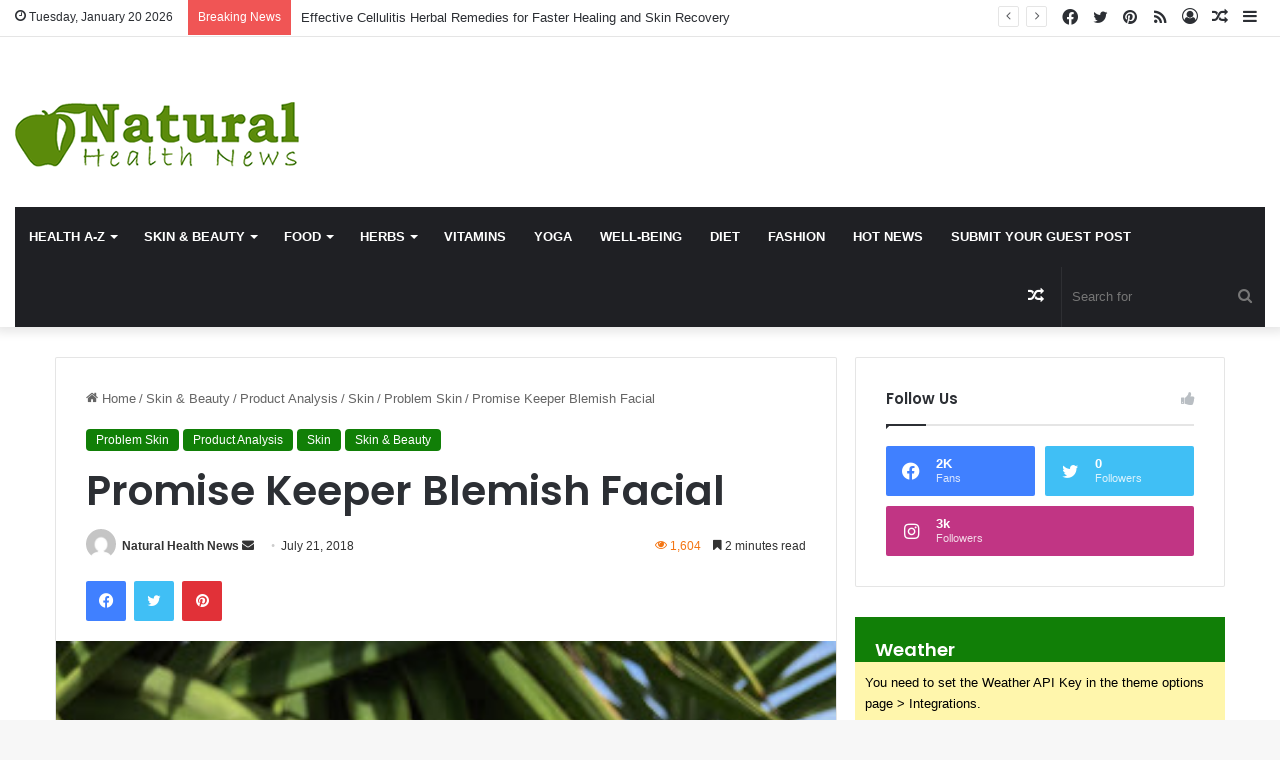

--- FILE ---
content_type: text/html; charset=UTF-8
request_url: https://www.natural-health-news.com/promise-keeper-blemish-facial/
body_size: 31020
content:
<!DOCTYPE html><html lang="en-US" class="" data-skin="light"><head><meta charset="UTF-8" /><link rel="profile" href="https://gmpg.org/xfn/11" /><meta http-equiv='x-dns-prefetch-control' content='on'><link rel='dns-prefetch' href='//cdnjs.cloudflare.com' /><link rel='dns-prefetch' href='//ajax.googleapis.com' /><link rel='dns-prefetch' href='//fonts.googleapis.com' /><link rel='dns-prefetch' href='//fonts.gstatic.com' /><link rel='dns-prefetch' href='//s.gravatar.com' /><link rel='dns-prefetch' href='//www.google-analytics.com' /><link rel='preload' as='script' href='https://ajax.googleapis.com/ajax/libs/webfont/1/webfont.js'><meta name='robots' content='index, follow, max-image-preview:large, max-snippet:-1, max-video-preview:-1' /><title>Promise Keeper Blemish Facial in Pakistan - Natural Health News</title><meta name="description" content="So when the Allies of Skin Promise Keeper Blemish Facial landed on my desk one day, it was not love at first sight." /><link rel="canonical" href="https://www.natural-health-news.com/promise-keeper-blemish-facial/" /><meta property="og:locale" content="en_US" /><meta property="og:type" content="article" /><meta property="og:title" content="Promise Keeper Blemish Facial" /><meta property="og:description" content="So when the Allies of Skin Promise Keeper Blemish Facial landed on my desk one day, it was not love at first sight." /><meta property="og:url" content="https://www.natural-health-news.com/promise-keeper-blemish-facial/" /><meta property="og:site_name" content="Natural Health News" /><meta property="article:published_time" content="2018-07-21T10:35:14+00:00" /><meta property="og:image" content="https://www.natural-health-news.com/wp-content/uploads/2018/07/Promise-Keeper-Blemish-Facial-2.jpg" /><meta property="og:image:width" content="320" /><meta property="og:image:height" content="320" /><meta property="og:image:type" content="image/jpeg" /><meta name="author" content="Natural Health News" /><meta name="twitter:card" content="summary_large_image" /><meta name="twitter:label1" content="Written by" /><meta name="twitter:data1" content="Natural Health News" /><meta name="twitter:label2" content="Est. reading time" /><meta name="twitter:data2" content="3 minutes" /> <script type="application/ld+json" class="yoast-schema-graph">{"@context":"https://schema.org","@graph":[{"@type":"WebPage","@id":"https://www.natural-health-news.com/promise-keeper-blemish-facial/","url":"https://www.natural-health-news.com/promise-keeper-blemish-facial/","name":"Promise Keeper Blemish Facial in Pakistan - Natural Health News","isPartOf":{"@id":"https://www.natural-health-news.com/#website"},"primaryImageOfPage":{"@id":"https://www.natural-health-news.com/promise-keeper-blemish-facial/#primaryimage"},"image":{"@id":"https://www.natural-health-news.com/promise-keeper-blemish-facial/#primaryimage"},"thumbnailUrl":"https://www.natural-health-news.com/wp-content/uploads/2018/07/Promise-Keeper-Blemish-Facial-2.jpg","datePublished":"2018-07-21T10:35:14+00:00","author":{"@id":"https://www.natural-health-news.com/#/schema/person/298da9c2214a3401ea1f850f7e4cbec5"},"description":"So when the Allies of Skin Promise Keeper Blemish Facial landed on my desk one day, it was not love at first sight.","breadcrumb":{"@id":"https://www.natural-health-news.com/promise-keeper-blemish-facial/#breadcrumb"},"inLanguage":"en-US","potentialAction":[{"@type":"ReadAction","target":["https://www.natural-health-news.com/promise-keeper-blemish-facial/"]}]},{"@type":"ImageObject","inLanguage":"en-US","@id":"https://www.natural-health-news.com/promise-keeper-blemish-facial/#primaryimage","url":"https://www.natural-health-news.com/wp-content/uploads/2018/07/Promise-Keeper-Blemish-Facial-2.jpg","contentUrl":"https://www.natural-health-news.com/wp-content/uploads/2018/07/Promise-Keeper-Blemish-Facial-2.jpg","width":320,"height":320,"caption":"Promise Keeper Blemish Facial 2"},{"@type":"BreadcrumbList","@id":"https://www.natural-health-news.com/promise-keeper-blemish-facial/#breadcrumb","itemListElement":[{"@type":"ListItem","position":1,"name":"Home","item":"https://www.natural-health-news.com/"},{"@type":"ListItem","position":2,"name":"Promise Keeper Blemish Facial"}]},{"@type":"WebSite","@id":"https://www.natural-health-news.com/#website","url":"https://www.natural-health-news.com/","name":"Natural Health News","description":"","potentialAction":[{"@type":"SearchAction","target":{"@type":"EntryPoint","urlTemplate":"https://www.natural-health-news.com/?s={search_term_string}"},"query-input":{"@type":"PropertyValueSpecification","valueRequired":true,"valueName":"search_term_string"}}],"inLanguage":"en-US"},{"@type":"Person","@id":"https://www.natural-health-news.com/#/schema/person/298da9c2214a3401ea1f850f7e4cbec5","name":"Natural Health News","image":{"@type":"ImageObject","inLanguage":"en-US","@id":"https://www.natural-health-news.com/#/schema/person/image/","url":"https://secure.gravatar.com/avatar/4be09e9ee4373581d7852cf435930539519a0c5c5f2a08dfaac64686ad03bfdf?s=96&d=mm&r=g","contentUrl":"https://secure.gravatar.com/avatar/4be09e9ee4373581d7852cf435930539519a0c5c5f2a08dfaac64686ad03bfdf?s=96&d=mm&r=g","caption":"Natural Health News"},"url":"https://www.natural-health-news.com/author/natural-health-news/"}]}</script> <link rel="alternate" type="application/rss+xml" title="Natural Health News &raquo; Feed" href="https://www.natural-health-news.com/feed/" /><link rel="alternate" type="application/rss+xml" title="Natural Health News &raquo; Comments Feed" href="https://www.natural-health-news.com/comments/feed/" /><link rel="alternate" type="application/rss+xml" title="Natural Health News &raquo; Promise Keeper Blemish Facial Comments Feed" href="https://www.natural-health-news.com/promise-keeper-blemish-facial/feed/" /><style type="text/css">:root{
			
					--main-nav-background: #1f2024;
					--main-nav-secondry-background: rgba(0,0,0,0.2);
					--main-nav-primary-color: #0088ff;
					--main-nav-contrast-primary-color: #FFFFFF;
					--main-nav-text-color: #FFFFFF;
					--main-nav-secondry-text-color: rgba(225,255,255,0.5);
					--main-nav-main-border-color: rgba(255,255,255,0.07);
					--main-nav-secondry-border-color: rgba(255,255,255,0.04);
				
			}</style><link rel="alternate" title="oEmbed (JSON)" type="application/json+oembed" href="https://www.natural-health-news.com/wp-json/oembed/1.0/embed?url=https%3A%2F%2Fwww.natural-health-news.com%2Fpromise-keeper-blemish-facial%2F" /><link rel="alternate" title="oEmbed (XML)" type="text/xml+oembed" href="https://www.natural-health-news.com/wp-json/oembed/1.0/embed?url=https%3A%2F%2Fwww.natural-health-news.com%2Fpromise-keeper-blemish-facial%2F&#038;format=xml" /><meta name="viewport" content="width=device-width, initial-scale=1.0" /><style id='wp-img-auto-sizes-contain-inline-css' type='text/css'>img:is([sizes=auto i],[sizes^="auto," i]){contain-intrinsic-size:3000px 1500px}
/*# sourceURL=wp-img-auto-sizes-contain-inline-css */</style><style id='wp-emoji-styles-inline-css' type='text/css'>img.wp-smiley, img.emoji {
		display: inline !important;
		border: none !important;
		box-shadow: none !important;
		height: 1em !important;
		width: 1em !important;
		margin: 0 0.07em !important;
		vertical-align: -0.1em !important;
		background: none !important;
		padding: 0 !important;
	}
/*# sourceURL=wp-emoji-styles-inline-css */</style><link rel='stylesheet' id='contact-form-7-css' href='https://www.natural-health-news.com/wp-content/cache/autoptimize/css/autoptimize_single_64ac31699f5326cb3c76122498b76f66.css?ver=6.1.2' type='text/css' media='all' /><link rel='stylesheet' id='taqyeem-buttons-style-css' href='https://www.natural-health-news.com/wp-content/cache/autoptimize/css/autoptimize_single_1bc702e16be7a351883c5463c94d2939.css?ver=6.9' type='text/css' media='all' /><link rel='stylesheet' id='usp_style-css' href='https://www.natural-health-news.com/wp-content/cache/autoptimize/css/autoptimize_single_dd755805eb89a1dfb117a6525d622366.css?ver=20250329' type='text/css' media='all' /><link rel='stylesheet' id='tie-css-base-css' href='https://www.natural-health-news.com/wp-content/themes/jannah/assets/css/base.min.css?ver=6.1.2' type='text/css' media='all' /><link rel='stylesheet' id='tie-css-styles-css' href='https://www.natural-health-news.com/wp-content/themes/jannah/assets/css/style.min.css?ver=6.1.2' type='text/css' media='all' /><link rel='stylesheet' id='tie-css-widgets-css' href='https://www.natural-health-news.com/wp-content/themes/jannah/assets/css/widgets.min.css?ver=6.1.2' type='text/css' media='all' /><link rel='stylesheet' id='tie-css-helpers-css' href='https://www.natural-health-news.com/wp-content/themes/jannah/assets/css/helpers.min.css?ver=6.1.2' type='text/css' media='all' /><link rel='stylesheet' id='tie-fontawesome5-css' href='https://www.natural-health-news.com/wp-content/cache/autoptimize/css/autoptimize_single_69591d0b969fde6980bf85aa704a8398.css?ver=6.1.2' type='text/css' media='all' /><link rel='stylesheet' id='tie-css-ilightbox-css' href='https://www.natural-health-news.com/wp-content/cache/autoptimize/css/autoptimize_single_f9bc78671494e78c3e8a6fd9bd38bf68.css?ver=6.1.2' type='text/css' media='all' /><link rel='stylesheet' id='tie-css-shortcodes-css' href='https://www.natural-health-news.com/wp-content/themes/jannah/assets/css/plugins/shortcodes.min.css?ver=6.1.2' type='text/css' media='all' /><link rel='stylesheet' id='tie-css-single-css' href='https://www.natural-health-news.com/wp-content/themes/jannah/assets/css/single.min.css?ver=6.1.2' type='text/css' media='all' /><link rel='stylesheet' id='tie-css-print-css' href='https://www.natural-health-news.com/wp-content/cache/autoptimize/css/autoptimize_single_709890adda466323ed449c6d2542a4bc.css?ver=6.1.2' type='text/css' media='print' /><link rel='stylesheet' id='taqyeem-styles-css' href='https://www.natural-health-news.com/wp-content/themes/jannah/assets/css/plugins/taqyeem.min.css?ver=6.1.2' type='text/css' media='all' /><link rel='stylesheet' id='tie-theme-child-css-css' href='https://www.natural-health-news.com/wp-content/themes/jannah-child/style.css?ver=6.9' type='text/css' media='all' /><style id='tie-theme-child-css-inline-css' type='text/css'>.wf-active .logo-text,.wf-active h1,.wf-active h2,.wf-active h3,.wf-active h4,.wf-active h5,.wf-active h6,.wf-active .the-subtitle{font-family: 'Poppins';}#main-nav .main-menu > ul > li > a{text-transform: uppercase;}:root:root{--brand-color: #117f07;--dark-brand-color: #004d00;--bright-color: #FFFFFF;--base-color: #2c2f34;}#reading-position-indicator{box-shadow: 0 0 10px rgba( 17,127,7,0.7);}:root:root{--brand-color: #117f07;--dark-brand-color: #004d00;--bright-color: #FFFFFF;--base-color: #2c2f34;}#reading-position-indicator{box-shadow: 0 0 10px rgba( 17,127,7,0.7);}.main-nav {--main-nav-primary-color: #5b8b0b;}#main-nav .mega-links-head:after,#main-nav .comp-sub-menu .button:hover,#main-nav .comp-sub-menu .checkout-button,#main-nav .cats-horizontal a.is-active,#main-nav .cats-horizontal a:hover,.search-in-main-nav.autocomplete-suggestions .button,#main-nav .spinner > div{background-color: #5b8b0b;}#main-nav .menu ul li:hover > a,#main-nav .menu ul li.current-menu-item:not(.mega-link-column) > a,#main-nav .components a:hover,#main-nav .components > li:hover > a,#main-nav #search-submit:hover,#main-nav .cats-vertical a.is-active,#main-nav .cats-vertical a:hover,#main-nav .mega-menu .post-meta a:hover,#main-nav .mega-menu .post-box-title a:hover,.search-in-main-nav.autocomplete-suggestions a:hover,#main-nav .spinner-circle:after{color: #5b8b0b;}#main-nav .menu > li.tie-current-menu > a,#main-nav .menu > li:hover > a,#main-nav .components .button:hover,#main-nav .comp-sub-menu .checkout-button,.theme-header #main-nav .mega-menu .cats-horizontal a.is-active,.theme-header #main-nav .mega-menu .cats-horizontal a:hover,.search-in-main-nav.autocomplete-suggestions a.button{color: #FFFFFF;}#main-nav .menu > li.tie-current-menu > a:before,#main-nav .menu > li:hover > a:before{border-top-color: #FFFFFF;}.main-nav-light #main-nav .menu-item-has-children li:hover > a:before,.main-nav-light #main-nav .mega-menu li:hover > a:before{border-left-color: #5b8b0b;}.rtl .main-nav-light #main-nav .menu-item-has-children li:hover > a:before,.rtl .main-nav-light #main-nav .mega-menu li:hover > a:before{border-right-color: #5b8b0b;border-left-color: transparent;}.search-in-main-nav.autocomplete-suggestions .button:hover,#main-nav .comp-sub-menu .checkout-button:hover{background-color: #3d6d00;}.tie-cat-2,.tie-cat-item-2 > span{background-color:#e67e22 !important;color:#FFFFFF !important;}.tie-cat-2:after{border-top-color:#e67e22 !important;}.tie-cat-2:hover{background-color:#c86004 !important;}.tie-cat-2:hover:after{border-top-color:#c86004 !important;}.tie-cat-10,.tie-cat-item-10 > span{background-color:#2ecc71 !important;color:#FFFFFF !important;}.tie-cat-10:after{border-top-color:#2ecc71 !important;}.tie-cat-10:hover{background-color:#10ae53 !important;}.tie-cat-10:hover:after{border-top-color:#10ae53 !important;}.tie-cat-13,.tie-cat-item-13 > span{background-color:#9b59b6 !important;color:#FFFFFF !important;}.tie-cat-13:after{border-top-color:#9b59b6 !important;}.tie-cat-13:hover{background-color:#7d3b98 !important;}.tie-cat-13:hover:after{border-top-color:#7d3b98 !important;}.tie-cat-17,.tie-cat-item-17 > span{background-color:#34495e !important;color:#FFFFFF !important;}.tie-cat-17:after{border-top-color:#34495e !important;}.tie-cat-17:hover{background-color:#162b40 !important;}.tie-cat-17:hover:after{border-top-color:#162b40 !important;}.tie-cat-18,.tie-cat-item-18 > span{background-color:#795548 !important;color:#FFFFFF !important;}.tie-cat-18:after{border-top-color:#795548 !important;}.tie-cat-18:hover{background-color:#5b372a !important;}.tie-cat-18:hover:after{border-top-color:#5b372a !important;}.tie-cat-19,.tie-cat-item-19 > span{background-color:#4CAF50 !important;color:#FFFFFF !important;}.tie-cat-19:after{border-top-color:#4CAF50 !important;}.tie-cat-19:hover{background-color:#2e9132 !important;}.tie-cat-19:hover:after{border-top-color:#2e9132 !important;}.meta-views.meta-item .tie-icon-fire:before{content: "\f06e" !important;}@media (max-width: 991px){.side-aside.dark-skin{background: #5b8b0b;background: -webkit-linear-gradient(135deg,#000000,#5b8b0b );background: -moz-linear-gradient(135deg,#000000,#5b8b0b );background: -o-linear-gradient(135deg,#000000,#5b8b0b );background: linear-gradient(135deg,#5b8b0b,#000000 );}}.tie-insta-header {margin-bottom: 15px;}.tie-insta-avatar a {width: 70px;height: 70px;display: block;position: relative;float: left;margin-right: 15px;margin-bottom: 15px;}.tie-insta-avatar a:before {content: "";position: absolute;width: calc(100% + 6px);height: calc(100% + 6px);left: -3px;top: -3px;border-radius: 50%;background: #d6249f;background: radial-gradient(circle at 30% 107%,#fdf497 0%,#fdf497 5%,#fd5949 45%,#d6249f 60%,#285AEB 90%);}.tie-insta-avatar a:after {position: absolute;content: "";width: calc(100% + 3px);height: calc(100% + 3px);left: -2px;top: -2px;border-radius: 50%;background: #fff;}.dark-skin .tie-insta-avatar a:after {background: #27292d;}.tie-insta-avatar img {border-radius: 50%;position: relative;z-index: 2;transition: all 0.25s;}.tie-insta-avatar img:hover {box-shadow: 0px 0px 15px 0 #6b54c6;}.tie-insta-info {font-size: 1.3em;font-weight: bold;margin-bottom: 5px;}
/*# sourceURL=tie-theme-child-css-inline-css */</style> <script type="text/javascript" src="https://www.natural-health-news.com/wp-includes/js/jquery/jquery.min.js?ver=3.7.1" id="jquery-core-js"></script> <script defer type="text/javascript" src="https://www.natural-health-news.com/wp-includes/js/jquery/jquery-migrate.min.js?ver=3.4.1" id="jquery-migrate-js"></script> <script defer type="text/javascript" src="https://www.natural-health-news.com/wp-content/cache/autoptimize/js/autoptimize_single_95a3971667742843ad9d6b1d188db602.js?ver=20250329" id="usp_chosen-js"></script> <script defer type="text/javascript" src="https://www.natural-health-news.com/wp-content/cache/autoptimize/js/autoptimize_single_cee4b9c27729851c088c85bd60be800e.js?ver=20250329" id="usp_cookie-js"></script> <script defer type="text/javascript" src="https://www.natural-health-news.com/wp-content/plugins/user-submitted-posts/resources/jquery.parsley.min.js?ver=20250329" id="usp_parsley-js"></script> <script defer id="usp_core-js-before" src="[data-uri]"></script> <script defer type="text/javascript" src="https://www.natural-health-news.com/wp-content/cache/autoptimize/js/autoptimize_single_120c2e64991d329d80863dab8fff2fa7.js?ver=20250329" id="usp_core-js"></script> <link rel="https://api.w.org/" href="https://www.natural-health-news.com/wp-json/" /><link rel="alternate" title="JSON" type="application/json" href="https://www.natural-health-news.com/wp-json/wp/v2/posts/22334" /><link rel="EditURI" type="application/rsd+xml" title="RSD" href="https://www.natural-health-news.com/xmlrpc.php?rsd" /><meta name="generator" content="WordPress 6.9" /><link rel='shortlink' href='https://www.natural-health-news.com/?p=22334' /> <script defer src="[data-uri]"></script> <meta http-equiv="X-UA-Compatible" content="IE=edge"><meta name="generator" content="Elementor 3.32.4; features: additional_custom_breakpoints; settings: css_print_method-external, google_font-enabled, font_display-swap"><style>.e-con.e-parent:nth-of-type(n+4):not(.e-lazyloaded):not(.e-no-lazyload),
				.e-con.e-parent:nth-of-type(n+4):not(.e-lazyloaded):not(.e-no-lazyload) * {
					background-image: none !important;
				}
				@media screen and (max-height: 1024px) {
					.e-con.e-parent:nth-of-type(n+3):not(.e-lazyloaded):not(.e-no-lazyload),
					.e-con.e-parent:nth-of-type(n+3):not(.e-lazyloaded):not(.e-no-lazyload) * {
						background-image: none !important;
					}
				}
				@media screen and (max-height: 640px) {
					.e-con.e-parent:nth-of-type(n+2):not(.e-lazyloaded):not(.e-no-lazyload),
					.e-con.e-parent:nth-of-type(n+2):not(.e-lazyloaded):not(.e-no-lazyload) * {
						background-image: none !important;
					}
				}</style><link rel="icon" href="https://www.natural-health-news.com/wp-content/uploads/2023/03/cropped-cropped-favicon-1-32x32.png" sizes="32x32" /><link rel="icon" href="https://www.natural-health-news.com/wp-content/uploads/2023/03/cropped-cropped-favicon-1-192x192.png" sizes="192x192" /><link rel="apple-touch-icon" href="https://www.natural-health-news.com/wp-content/uploads/2023/03/cropped-cropped-favicon-1-180x180.png" /><meta name="msapplication-TileImage" content="https://www.natural-health-news.com/wp-content/uploads/2023/03/cropped-cropped-favicon-1-270x270.png" />  <script defer src="https://www.googletagmanager.com/gtag/js?id=G-RX6W1G0YR4"></script> <script defer src="[data-uri]"></script> <style id='global-styles-inline-css' type='text/css'>:root{--wp--preset--aspect-ratio--square: 1;--wp--preset--aspect-ratio--4-3: 4/3;--wp--preset--aspect-ratio--3-4: 3/4;--wp--preset--aspect-ratio--3-2: 3/2;--wp--preset--aspect-ratio--2-3: 2/3;--wp--preset--aspect-ratio--16-9: 16/9;--wp--preset--aspect-ratio--9-16: 9/16;--wp--preset--color--black: #000000;--wp--preset--color--cyan-bluish-gray: #abb8c3;--wp--preset--color--white: #ffffff;--wp--preset--color--pale-pink: #f78da7;--wp--preset--color--vivid-red: #cf2e2e;--wp--preset--color--luminous-vivid-orange: #ff6900;--wp--preset--color--luminous-vivid-amber: #fcb900;--wp--preset--color--light-green-cyan: #7bdcb5;--wp--preset--color--vivid-green-cyan: #00d084;--wp--preset--color--pale-cyan-blue: #8ed1fc;--wp--preset--color--vivid-cyan-blue: #0693e3;--wp--preset--color--vivid-purple: #9b51e0;--wp--preset--gradient--vivid-cyan-blue-to-vivid-purple: linear-gradient(135deg,rgb(6,147,227) 0%,rgb(155,81,224) 100%);--wp--preset--gradient--light-green-cyan-to-vivid-green-cyan: linear-gradient(135deg,rgb(122,220,180) 0%,rgb(0,208,130) 100%);--wp--preset--gradient--luminous-vivid-amber-to-luminous-vivid-orange: linear-gradient(135deg,rgb(252,185,0) 0%,rgb(255,105,0) 100%);--wp--preset--gradient--luminous-vivid-orange-to-vivid-red: linear-gradient(135deg,rgb(255,105,0) 0%,rgb(207,46,46) 100%);--wp--preset--gradient--very-light-gray-to-cyan-bluish-gray: linear-gradient(135deg,rgb(238,238,238) 0%,rgb(169,184,195) 100%);--wp--preset--gradient--cool-to-warm-spectrum: linear-gradient(135deg,rgb(74,234,220) 0%,rgb(151,120,209) 20%,rgb(207,42,186) 40%,rgb(238,44,130) 60%,rgb(251,105,98) 80%,rgb(254,248,76) 100%);--wp--preset--gradient--blush-light-purple: linear-gradient(135deg,rgb(255,206,236) 0%,rgb(152,150,240) 100%);--wp--preset--gradient--blush-bordeaux: linear-gradient(135deg,rgb(254,205,165) 0%,rgb(254,45,45) 50%,rgb(107,0,62) 100%);--wp--preset--gradient--luminous-dusk: linear-gradient(135deg,rgb(255,203,112) 0%,rgb(199,81,192) 50%,rgb(65,88,208) 100%);--wp--preset--gradient--pale-ocean: linear-gradient(135deg,rgb(255,245,203) 0%,rgb(182,227,212) 50%,rgb(51,167,181) 100%);--wp--preset--gradient--electric-grass: linear-gradient(135deg,rgb(202,248,128) 0%,rgb(113,206,126) 100%);--wp--preset--gradient--midnight: linear-gradient(135deg,rgb(2,3,129) 0%,rgb(40,116,252) 100%);--wp--preset--font-size--small: 13px;--wp--preset--font-size--medium: 20px;--wp--preset--font-size--large: 36px;--wp--preset--font-size--x-large: 42px;--wp--preset--spacing--20: 0.44rem;--wp--preset--spacing--30: 0.67rem;--wp--preset--spacing--40: 1rem;--wp--preset--spacing--50: 1.5rem;--wp--preset--spacing--60: 2.25rem;--wp--preset--spacing--70: 3.38rem;--wp--preset--spacing--80: 5.06rem;--wp--preset--shadow--natural: 6px 6px 9px rgba(0, 0, 0, 0.2);--wp--preset--shadow--deep: 12px 12px 50px rgba(0, 0, 0, 0.4);--wp--preset--shadow--sharp: 6px 6px 0px rgba(0, 0, 0, 0.2);--wp--preset--shadow--outlined: 6px 6px 0px -3px rgb(255, 255, 255), 6px 6px rgb(0, 0, 0);--wp--preset--shadow--crisp: 6px 6px 0px rgb(0, 0, 0);}:where(.is-layout-flex){gap: 0.5em;}:where(.is-layout-grid){gap: 0.5em;}body .is-layout-flex{display: flex;}.is-layout-flex{flex-wrap: wrap;align-items: center;}.is-layout-flex > :is(*, div){margin: 0;}body .is-layout-grid{display: grid;}.is-layout-grid > :is(*, div){margin: 0;}:where(.wp-block-columns.is-layout-flex){gap: 2em;}:where(.wp-block-columns.is-layout-grid){gap: 2em;}:where(.wp-block-post-template.is-layout-flex){gap: 1.25em;}:where(.wp-block-post-template.is-layout-grid){gap: 1.25em;}.has-black-color{color: var(--wp--preset--color--black) !important;}.has-cyan-bluish-gray-color{color: var(--wp--preset--color--cyan-bluish-gray) !important;}.has-white-color{color: var(--wp--preset--color--white) !important;}.has-pale-pink-color{color: var(--wp--preset--color--pale-pink) !important;}.has-vivid-red-color{color: var(--wp--preset--color--vivid-red) !important;}.has-luminous-vivid-orange-color{color: var(--wp--preset--color--luminous-vivid-orange) !important;}.has-luminous-vivid-amber-color{color: var(--wp--preset--color--luminous-vivid-amber) !important;}.has-light-green-cyan-color{color: var(--wp--preset--color--light-green-cyan) !important;}.has-vivid-green-cyan-color{color: var(--wp--preset--color--vivid-green-cyan) !important;}.has-pale-cyan-blue-color{color: var(--wp--preset--color--pale-cyan-blue) !important;}.has-vivid-cyan-blue-color{color: var(--wp--preset--color--vivid-cyan-blue) !important;}.has-vivid-purple-color{color: var(--wp--preset--color--vivid-purple) !important;}.has-black-background-color{background-color: var(--wp--preset--color--black) !important;}.has-cyan-bluish-gray-background-color{background-color: var(--wp--preset--color--cyan-bluish-gray) !important;}.has-white-background-color{background-color: var(--wp--preset--color--white) !important;}.has-pale-pink-background-color{background-color: var(--wp--preset--color--pale-pink) !important;}.has-vivid-red-background-color{background-color: var(--wp--preset--color--vivid-red) !important;}.has-luminous-vivid-orange-background-color{background-color: var(--wp--preset--color--luminous-vivid-orange) !important;}.has-luminous-vivid-amber-background-color{background-color: var(--wp--preset--color--luminous-vivid-amber) !important;}.has-light-green-cyan-background-color{background-color: var(--wp--preset--color--light-green-cyan) !important;}.has-vivid-green-cyan-background-color{background-color: var(--wp--preset--color--vivid-green-cyan) !important;}.has-pale-cyan-blue-background-color{background-color: var(--wp--preset--color--pale-cyan-blue) !important;}.has-vivid-cyan-blue-background-color{background-color: var(--wp--preset--color--vivid-cyan-blue) !important;}.has-vivid-purple-background-color{background-color: var(--wp--preset--color--vivid-purple) !important;}.has-black-border-color{border-color: var(--wp--preset--color--black) !important;}.has-cyan-bluish-gray-border-color{border-color: var(--wp--preset--color--cyan-bluish-gray) !important;}.has-white-border-color{border-color: var(--wp--preset--color--white) !important;}.has-pale-pink-border-color{border-color: var(--wp--preset--color--pale-pink) !important;}.has-vivid-red-border-color{border-color: var(--wp--preset--color--vivid-red) !important;}.has-luminous-vivid-orange-border-color{border-color: var(--wp--preset--color--luminous-vivid-orange) !important;}.has-luminous-vivid-amber-border-color{border-color: var(--wp--preset--color--luminous-vivid-amber) !important;}.has-light-green-cyan-border-color{border-color: var(--wp--preset--color--light-green-cyan) !important;}.has-vivid-green-cyan-border-color{border-color: var(--wp--preset--color--vivid-green-cyan) !important;}.has-pale-cyan-blue-border-color{border-color: var(--wp--preset--color--pale-cyan-blue) !important;}.has-vivid-cyan-blue-border-color{border-color: var(--wp--preset--color--vivid-cyan-blue) !important;}.has-vivid-purple-border-color{border-color: var(--wp--preset--color--vivid-purple) !important;}.has-vivid-cyan-blue-to-vivid-purple-gradient-background{background: var(--wp--preset--gradient--vivid-cyan-blue-to-vivid-purple) !important;}.has-light-green-cyan-to-vivid-green-cyan-gradient-background{background: var(--wp--preset--gradient--light-green-cyan-to-vivid-green-cyan) !important;}.has-luminous-vivid-amber-to-luminous-vivid-orange-gradient-background{background: var(--wp--preset--gradient--luminous-vivid-amber-to-luminous-vivid-orange) !important;}.has-luminous-vivid-orange-to-vivid-red-gradient-background{background: var(--wp--preset--gradient--luminous-vivid-orange-to-vivid-red) !important;}.has-very-light-gray-to-cyan-bluish-gray-gradient-background{background: var(--wp--preset--gradient--very-light-gray-to-cyan-bluish-gray) !important;}.has-cool-to-warm-spectrum-gradient-background{background: var(--wp--preset--gradient--cool-to-warm-spectrum) !important;}.has-blush-light-purple-gradient-background{background: var(--wp--preset--gradient--blush-light-purple) !important;}.has-blush-bordeaux-gradient-background{background: var(--wp--preset--gradient--blush-bordeaux) !important;}.has-luminous-dusk-gradient-background{background: var(--wp--preset--gradient--luminous-dusk) !important;}.has-pale-ocean-gradient-background{background: var(--wp--preset--gradient--pale-ocean) !important;}.has-electric-grass-gradient-background{background: var(--wp--preset--gradient--electric-grass) !important;}.has-midnight-gradient-background{background: var(--wp--preset--gradient--midnight) !important;}.has-small-font-size{font-size: var(--wp--preset--font-size--small) !important;}.has-medium-font-size{font-size: var(--wp--preset--font-size--medium) !important;}.has-large-font-size{font-size: var(--wp--preset--font-size--large) !important;}.has-x-large-font-size{font-size: var(--wp--preset--font-size--x-large) !important;}
/*# sourceURL=global-styles-inline-css */</style></head><body id="tie-body" class="wp-singular post-template-default single single-post postid-22334 single-format-standard wp-theme-jannah wp-child-theme-jannah-child tie-no-js wrapper-has-shadow block-head-1 magazine1 is-thumb-overlay-disabled is-desktop is-header-layout-3 has-header-ad sidebar-right has-sidebar post-layout-1 narrow-title-narrow-media has-mobile-share hide_share_post_top hide_share_post_bottom elementor-default elementor-kit-28037"><div class="background-overlay"><div id="tie-container" class="site tie-container"><div id="tie-wrapper"><header id="theme-header" class="theme-header header-layout-3 main-nav-dark main-nav-default-dark main-nav-below main-nav-boxed has-stream-item top-nav-active top-nav-light top-nav-default-light top-nav-above has-shadow is-stretch-header has-normal-width-logo mobile-header-default"><nav id="top-nav"  class="has-date-breaking-components top-nav header-nav has-breaking-news" aria-label="Secondary Navigation"><div class="container"><div class="topbar-wrapper"><div class="topbar-today-date tie-icon"> Tuesday, January 20 2026</div><div class="tie-alignleft"><div class="breaking controls-is-active"> <span class="breaking-title"> <span class="tie-icon-bolt breaking-icon" aria-hidden="true"></span> <span class="breaking-title-text">Breaking News</span> </span><ul id="breaking-news-in-header" class="breaking-news" data-type="reveal" data-arrows="true"><li class="news-item"> <a href="https://www.natural-health-news.com/effective-cellulitis-herbal-remedies-for-faster-healing-and-skin-recovery/">Effective Cellulitis Herbal Remedies for Faster Healing and Skin Recovery</a></li><li class="news-item"> <a href="https://www.natural-health-news.com/granuloma-annulare-herbal-remedies-that-support-natural-skin-healing/">Granuloma Annulare Herbal Remedies That Support Natural Skin Healing</a></li><li class="news-item"> <a href="https://www.natural-health-news.com/best-abdominal-adhesions-herbal-remedies-for-reducing-pain-and-discomfort/">Best Abdominal Adhesions Herbal Remedies for Reducing Pain and Discomfort</a></li><li class="news-item"> <a href="https://www.natural-health-news.com/natural-herbal-remedies-for-uveitis-relief-and-eye-health/">Natural Herbal Remedies for Uveitis Relief and Eye Health</a></li><li class="news-item"> <a href="https://www.natural-health-news.com/how-inflammation-affects-nerve-health-and-pain-sensitivity-in-trigeminal-neuralgia/">How Inflammation Affects Nerve Health and Pain Sensitivity in Trigeminal Neuralgia</a></li><li class="news-item"> <a href="https://www.natural-health-news.com/easy-cold-pressed-juice-recipes-for-weight-loss-and-energy/">Easy Cold Pressed Juice Recipes for Weight Loss and Energy</a></li><li class="news-item"> <a href="https://www.natural-health-news.com/smart-weight-lossing-tips-for-busy-people-with-no-time-for-gym/">Smart Weight Lossing Tips for Busy People With No Time for Gym</a></li><li class="news-item"> <a href="https://www.natural-health-news.com/best-natural-remedies-for-hand-foot-mouth-disease-to-reduce-pain-fast/">Best Natural Remedies for Hand Foot Mouth Disease to Reduce Pain Fast</a></li><li class="news-item"> <a href="https://www.natural-health-news.com/gastroparesis-herbal-remedies-for-improving-digestion-naturally/">Gastroparesis Herbal Remedies for Improving Digestion Naturally</a></li><li class="news-item"> <a href="https://www.natural-health-news.com/lichen-planus-herbal-remedies-that-soothe-itching-and-inflammation-naturally/">Lichen Planus Herbal Remedies That Soothe Itching and Inflammation Naturally</a></li></ul></div></div><div class="tie-alignright"><ul class="components"><li class="side-aside-nav-icon menu-item custom-menu-link"> <a href="#"> <span class="tie-icon-navicon" aria-hidden="true"></span> <span class="screen-reader-text">Sidebar</span> </a></li><li class="random-post-icon menu-item custom-menu-link"> <a href="/promise-keeper-blemish-facial/?random-post=1" class="random-post" title="Random Article" rel="nofollow"> <span class="tie-icon-random" aria-hidden="true"></span> <span class="screen-reader-text">Random Article</span> </a></li><li class=" popup-login-icon menu-item custom-menu-link"> <a href="#" class="lgoin-btn tie-popup-trigger"> <span class="tie-icon-author" aria-hidden="true"></span> <span class="screen-reader-text">Log In</span> </a></li><li class="social-icons-item"><a class="social-link rss-social-icon" rel="external noopener nofollow" target="_blank" href="https://www.natural-health-news.com/feed/"><span class="tie-social-icon tie-icon-feed"></span><span class="screen-reader-text">RSS</span></a></li><li class="social-icons-item"><a class="social-link pinterest-social-icon" rel="external noopener nofollow" target="_blank" href="https://www.pinterest.com/healthupdates/"><span class="tie-social-icon tie-icon-pinterest"></span><span class="screen-reader-text">Pinterest</span></a></li><li class="social-icons-item"><a class="social-link twitter-social-icon" rel="external noopener nofollow" target="_blank" href="https://twitter.com/naturalhealth02"><span class="tie-social-icon tie-icon-twitter"></span><span class="screen-reader-text">Twitter</span></a></li><li class="social-icons-item"><a class="social-link facebook-social-icon" rel="external noopener nofollow" target="_blank" href="https://www.facebook.com/Natural-Health-News-824179814268918"><span class="tie-social-icon tie-icon-facebook"></span><span class="screen-reader-text">Facebook</span></a></li></ul></div></div></div></nav><div class="container header-container"><div class="tie-row logo-row"><div class="logo-wrapper"><div class="tie-col-md-4 logo-container clearfix"><div id="mobile-header-components-area_1" class="mobile-header-components"><ul class="components"><li class="mobile-component_menu custom-menu-link"><a href="#" id="mobile-menu-icon" class=""><span class="tie-mobile-menu-icon nav-icon is-layout-1"></span><span class="screen-reader-text">Menu</span></a></li></ul></div><div id="logo" class="image-logo" > <a title="Natural Health News" href="https://www.natural-health-news.com/"> <picture class="tie-logo-default tie-logo-picture"> <source class="tie-logo-source-default tie-logo-source" srcset="https://www.natural-health-news.com/wp-content/uploads/2023/03/logo-1.png" media="(max-width:991px)"> <source class="tie-logo-source-default tie-logo-source" srcset="https://www.natural-health-news.com/wp-content/uploads/2023/03/logo-1.png"> <img class="tie-logo-img-default tie-logo-img" src="https://www.natural-health-news.com/wp-content/uploads/2023/03/logo-1.png" alt="Natural Health News" width="284" height="90" style="max-height:90px; width: auto;" /> </picture> </a></div><div id="mobile-header-components-area_2" class="mobile-header-components"><ul class="components"><li class="mobile-component_search custom-menu-link"> <a href="#" class="tie-search-trigger-mobile"> <span class="tie-icon-search tie-search-icon" aria-hidden="true"></span> <span class="screen-reader-text">Search for</span> </a></li></ul></div></div></div><div class="tie-col-md-8 stream-item stream-item-top-wrapper"><div class="stream-item-top"><div class="stream-item-size" style=""><script async src="https://pagead2.googlesyndication.com/pagead/js/adsbygoogle.js?client=ca-pub-6604838060761964"
     crossorigin="anonymous"></script>  <ins class="adsbygoogle"
 style="display:inline-block;width:728px;height:90px"
 data-ad-client="ca-pub-6604838060761964"
 data-ad-slot="9572229964"></ins> <script>(adsbygoogle = window.adsbygoogle || []).push({});</script></div></div></div></div></div><div class="main-nav-wrapper"><nav id="main-nav" data-skin="search-in-main-nav" class="main-nav header-nav live-search-parent"  aria-label="Primary Navigation"><div class="container"><div class="main-menu-wrapper"><div id="menu-components-wrap"><div class="main-menu main-menu-wrap tie-alignleft"><div id="main-nav-menu" class="main-menu header-menu"><ul id="menu-tielabs-main-menu" class="menu"><li id="menu-item-27975" class="menu-item menu-item-type-custom menu-item-object-custom menu-item-has-children menu-item-27975 mega-menu mega-links mega-links-5col "><a href="https://www.natural-health-news.com/category/health-a-z/">HEALTH A-Z</a><div class="mega-menu-block menu-sub-content"  ><ul class="sub-menu-columns"><li id="menu-item-989" class="menu-item menu-item-type-custom menu-item-object-custom menu-item-has-children menu-item-989 mega-link-column "><a class="mega-links-head"  href="#">Child Category</a><ul class="sub-menu-columns-item"><li id="menu-item-990" class="menu-item menu-item-type-custom menu-item-object-custom menu-item-990"><a href="https://www.natural-health-news.com/category/health-a-z/a/"> <span aria-hidden="true" class="mega-links-default-icon"></span>A</a></li><li id="menu-item-991" class="menu-item menu-item-type-custom menu-item-object-custom menu-item-991"><a href="https://www.natural-health-news.com/category/health-a-z/b/"> <span aria-hidden="true" class="mega-links-default-icon"></span>B</a></li><li id="menu-item-992" class="menu-item menu-item-type-custom menu-item-object-custom menu-item-992"><a href="https://www.natural-health-news.com/category/health-a-z/c/"> <span aria-hidden="true" class="mega-links-default-icon"></span>C</a></li><li id="menu-item-993" class="menu-item menu-item-type-custom menu-item-object-custom menu-item-993"><a href="https://www.natural-health-news.com/category/health-a-z/d/"> <span aria-hidden="true" class="mega-links-default-icon"></span>D</a></li><li id="menu-item-994" class="menu-item menu-item-type-custom menu-item-object-custom menu-item-994"><a href="https://www.natural-health-news.com/category/health-a-z/e/"> <span aria-hidden="true" class="mega-links-default-icon"></span>E</a></li></ul></li><li id="menu-item-995" class="menu-item menu-item-type-custom menu-item-object-custom menu-item-has-children menu-item-995 mega-link-column "><a class="mega-links-head"  href="#">Child Category</a><ul class="sub-menu-columns-item"><li id="menu-item-996" class="menu-item menu-item-type-custom menu-item-object-custom menu-item-996"><a href="https://www.natural-health-news.com/category/health-a-z/f/"> <span aria-hidden="true" class="mega-links-default-icon"></span>F</a></li><li id="menu-item-997" class="menu-item menu-item-type-custom menu-item-object-custom menu-item-997"><a href="https://www.natural-health-news.com/category/health-a-z/g/"> <span aria-hidden="true" class="mega-links-default-icon"></span>G</a></li><li id="menu-item-998" class="menu-item menu-item-type-custom menu-item-object-custom menu-item-998"><a href="https://www.natural-health-news.com/category/health-a-z/h/"> <span aria-hidden="true" class="mega-links-default-icon"></span>H</a></li><li id="menu-item-999" class="menu-item menu-item-type-custom menu-item-object-custom menu-item-999"><a href="https://www.natural-health-news.com/category/health-a-z/i/"> <span aria-hidden="true" class="mega-links-default-icon"></span>I</a></li><li id="menu-item-1000" class="menu-item menu-item-type-custom menu-item-object-custom menu-item-1000"><a href="https://www.natural-health-news.com/category/health-a-z/j/"> <span aria-hidden="true" class="mega-links-default-icon"></span>J</a></li></ul></li><li id="menu-item-1001" class="menu-item menu-item-type-custom menu-item-object-custom menu-item-has-children menu-item-1001 mega-link-column "><a class="mega-links-head"  href="#">Child Category</a><ul class="sub-menu-columns-item"><li id="menu-item-1002" class="menu-item menu-item-type-custom menu-item-object-custom menu-item-1002"><a href="https://www.natural-health-news.com/category/health-a-z/k/"> <span aria-hidden="true" class="mega-links-default-icon"></span>K</a></li><li id="menu-item-1003" class="menu-item menu-item-type-custom menu-item-object-custom menu-item-1003"><a href="https://www.natural-health-news.com/category/health-a-z/l/"> <span aria-hidden="true" class="mega-links-default-icon"></span>L</a></li><li id="menu-item-1004" class="menu-item menu-item-type-custom menu-item-object-custom menu-item-1004"><a href="https://www.natural-health-news.com/category/health-a-z/m/"> <span aria-hidden="true" class="mega-links-default-icon"></span>M</a></li><li id="menu-item-1005" class="menu-item menu-item-type-custom menu-item-object-custom menu-item-1005"><a href="https://www.natural-health-news.com/category/health-a-z/n/"> <span aria-hidden="true" class="mega-links-default-icon"></span>N</a></li><li id="menu-item-1006" class="menu-item menu-item-type-custom menu-item-object-custom menu-item-1006"><a href="https://www.natural-health-news.com/category/health-a-z/o/"> <span aria-hidden="true" class="mega-links-default-icon"></span>O</a></li></ul></li><li id="menu-item-1007" class="menu-item menu-item-type-custom menu-item-object-custom menu-item-has-children menu-item-1007 mega-link-column "><a class="mega-links-head"  href="#">Child Category</a><ul class="sub-menu-columns-item"><li id="menu-item-1008" class="menu-item menu-item-type-custom menu-item-object-custom menu-item-1008"><a href="https://www.natural-health-news.com/category/health-a-z/p/"> <span aria-hidden="true" class="mega-links-default-icon"></span>P</a></li><li id="menu-item-1009" class="menu-item menu-item-type-custom menu-item-object-custom menu-item-1009"><a href="https://www.natural-health-news.com/category/health-a-z/q/"> <span aria-hidden="true" class="mega-links-default-icon"></span>Q</a></li><li id="menu-item-1010" class="menu-item menu-item-type-custom menu-item-object-custom menu-item-1010"><a href="https://www.natural-health-news.com/category/health-a-z/r/"> <span aria-hidden="true" class="mega-links-default-icon"></span>R</a></li><li id="menu-item-1011" class="menu-item menu-item-type-custom menu-item-object-custom menu-item-1011"><a href="https://www.natural-health-news.com/category/health-a-z/s/"> <span aria-hidden="true" class="mega-links-default-icon"></span>S</a></li><li id="menu-item-1012" class="menu-item menu-item-type-custom menu-item-object-custom menu-item-1012"><a href="https://www.natural-health-news.com/category/health-a-z/t/"> <span aria-hidden="true" class="mega-links-default-icon"></span>T</a></li></ul></li><li id="menu-item-27976" class="menu-item menu-item-type-custom menu-item-object-custom menu-item-has-children menu-item-27976 mega-link-column "><a class="mega-links-head"  href="#">Child Category</a><ul class="sub-menu-columns-item"><li id="menu-item-27977" class="menu-item menu-item-type-custom menu-item-object-custom menu-item-27977"><a href="https://www.natural-health-news.com/category/health-a-z/u/"> <span aria-hidden="true" class="mega-links-default-icon"></span>U</a></li><li id="menu-item-27978" class="menu-item menu-item-type-custom menu-item-object-custom menu-item-27978"><a href="https://www.natural-health-news.com/category/health-a-z/v/"> <span aria-hidden="true" class="mega-links-default-icon"></span>V</a></li><li id="menu-item-27979" class="menu-item menu-item-type-custom menu-item-object-custom menu-item-27979"><a href="https://www.natural-health-news.com/category/health-a-z/w/"> <span aria-hidden="true" class="mega-links-default-icon"></span>W</a></li><li id="menu-item-27980" class="menu-item menu-item-type-custom menu-item-object-custom menu-item-27980"><a href="https://www.natural-health-news.com/category/health-a-z/x/"> <span aria-hidden="true" class="mega-links-default-icon"></span>X</a></li><li id="menu-item-27981" class="menu-item menu-item-type-custom menu-item-object-custom menu-item-27981"><a href="https://www.natural-health-news.com/category/health-a-z/y/"> <span aria-hidden="true" class="mega-links-default-icon"></span>Y</a></li><li id="menu-item-27982" class="menu-item menu-item-type-custom menu-item-object-custom menu-item-27982"><a href="https://www.natural-health-news.com/category/health-a-z/z/"> <span aria-hidden="true" class="mega-links-default-icon"></span>Z</a></li></ul></li></ul></div></li><li id="menu-item-27983" class="menu-item menu-item-type-taxonomy menu-item-object-category current-post-ancestor current-menu-parent current-post-parent menu-item-has-children menu-item-27983"><a href="https://www.natural-health-news.com/category/skin-beauty/">Skin &amp; Beauty</a><ul class="sub-menu menu-sub-content"><li id="menu-item-27984" class="menu-item menu-item-type-taxonomy menu-item-object-category current-post-ancestor current-menu-parent current-post-parent menu-item-has-children menu-item-27984"><a href="https://www.natural-health-news.com/category/skin-beauty/product-analyses/">Product Analysis</a><ul class="sub-menu menu-sub-content"><li id="menu-item-27988" class="menu-item menu-item-type-taxonomy menu-item-object-category menu-item-27988"><a href="https://www.natural-health-news.com/category/skin-beauty/product-analysis/hair/">Hair</a></li><li id="menu-item-27989" class="menu-item menu-item-type-taxonomy menu-item-object-category current-post-ancestor current-menu-parent current-post-parent menu-item-has-children menu-item-27989"><a href="https://www.natural-health-news.com/category/skin-beauty/product-analysis/skin/">Skin</a><ul class="sub-menu menu-sub-content"><li id="menu-item-27991" class="menu-item menu-item-type-taxonomy menu-item-object-category menu-item-27991"><a href="https://www.natural-health-news.com/category/skin-beauty/product-analysis/skin/cleansing/">Cleansing</a></li><li id="menu-item-27992" class="menu-item menu-item-type-taxonomy menu-item-object-category menu-item-27992"><a href="https://www.natural-health-news.com/category/skin-beauty/product-analysis/skin/moisturizing/">Moisturizing</a></li><li id="menu-item-27993" class="menu-item menu-item-type-taxonomy menu-item-object-category current-post-ancestor current-menu-parent current-post-parent menu-item-27993"><a href="https://www.natural-health-news.com/category/skin-beauty/product-analysis/skin/problem-skin/">Problem Skin</a></li><li id="menu-item-27994" class="menu-item menu-item-type-taxonomy menu-item-object-category menu-item-27994"><a href="https://www.natural-health-news.com/category/skin-beauty/product-analysis/skin/anti-aging/">Anti-Aging</a></li><li id="menu-item-27995" class="menu-item menu-item-type-taxonomy menu-item-object-category menu-item-27995"><a href="https://www.natural-health-news.com/category/skin-beauty/product-analysis/skin/whitening-brightening/">Whitening &amp; Brightening</a></li></ul></li><li id="menu-item-27987" class="menu-item menu-item-type-taxonomy menu-item-object-category menu-item-27987"><a href="https://www.natural-health-news.com/category/skin-beauty/product-analysis/body/">Body</a></li><li id="menu-item-27990" class="menu-item menu-item-type-taxonomy menu-item-object-category menu-item-has-children menu-item-27990"><a href="https://www.natural-health-news.com/category/skin-beauty/product-analysis/make-up/">Make Up</a><ul class="sub-menu menu-sub-content"><li id="menu-item-28072" class="menu-item menu-item-type-taxonomy menu-item-object-category menu-item-has-children menu-item-28072"><a href="https://www.natural-health-news.com/category/skin-beauty/product-analysis/make-up/eyes/">Eyes</a><ul class="sub-menu menu-sub-content"><li id="menu-item-28075" class="menu-item menu-item-type-taxonomy menu-item-object-category menu-item-28075"><a href="https://www.natural-health-news.com/category/skin-beauty/product-analysis/make-up/eyes/eye-primer/">Eye Primer</a></li><li id="menu-item-28076" class="menu-item menu-item-type-taxonomy menu-item-object-category menu-item-28076"><a href="https://www.natural-health-news.com/category/skin-beauty/product-analysis/make-up/eyes/eye-liner/">EyeLiner Products Reviews</a></li><li id="menu-item-28077" class="menu-item menu-item-type-taxonomy menu-item-object-category menu-item-28077"><a href="https://www.natural-health-news.com/category/skin-beauty/product-analysis/make-up/eyes/eye-mascara/">Eye Mascara Product Reviews</a></li><li id="menu-item-28078" class="menu-item menu-item-type-taxonomy menu-item-object-category menu-item-28078"><a href="https://www.natural-health-news.com/category/skin-beauty/product-analysis/make-up/eyes/eye-shadow/">Eye Shadow</a></li><li id="menu-item-28079" class="menu-item menu-item-type-taxonomy menu-item-object-category menu-item-28079"><a href="https://www.natural-health-news.com/category/skin-beauty/product-analysis/make-up/lips/brushes/">Brushes</a></li></ul></li><li id="menu-item-28073" class="menu-item menu-item-type-taxonomy menu-item-object-category menu-item-has-children menu-item-28073"><a href="https://www.natural-health-news.com/category/skin-beauty/product-analysis/make-up/face/">Face Products Reviews</a><ul class="sub-menu menu-sub-content"><li id="menu-item-28080" class="menu-item menu-item-type-taxonomy menu-item-object-category menu-item-28080"><a href="https://www.natural-health-news.com/category/skin-beauty/product-analysis/make-up-product-analysis/face-products-reviews/concealer/">Concealer</a></li><li id="menu-item-28081" class="menu-item menu-item-type-taxonomy menu-item-object-category menu-item-28081"><a href="https://www.natural-health-news.com/category/skin-beauty/product-analysis/make-up/face/primer/">Primer</a></li><li id="menu-item-28082" class="menu-item menu-item-type-taxonomy menu-item-object-category menu-item-28082"><a href="https://www.natural-health-news.com/category/compact-powder/">Compact Powder</a></li><li id="menu-item-28083" class="menu-item menu-item-type-taxonomy menu-item-object-category menu-item-28083"><a href="https://www.natural-health-news.com/category/skin-beauty/product-analysis/make-up/face/highlighter/">Highlighter</a></li><li id="menu-item-28084" class="menu-item menu-item-type-taxonomy menu-item-object-category menu-item-28084"><a href="https://www.natural-health-news.com/category/skin-beauty/product-analysis/make-up/face/foundation/">Foundation</a></li><li id="menu-item-28085" class="menu-item menu-item-type-taxonomy menu-item-object-category menu-item-28085"><a href="https://www.natural-health-news.com/category/skin-beauty/product-analysis/make-up/face/blush/">Blush</a></li><li id="menu-item-28086" class="menu-item menu-item-type-taxonomy menu-item-object-category menu-item-28086"><a href="https://www.natural-health-news.com/category/skin-beauty/product-analysis/make-up/face/contouring-kit/">Contouring Kit</a></li><li id="menu-item-28087" class="menu-item menu-item-type-taxonomy menu-item-object-category menu-item-28087"><a href="https://www.natural-health-news.com/category/skin-beauty/product-analysis/make-up/lips/brushes/">Brushes</a></li><li id="menu-item-28088" class="menu-item menu-item-type-taxonomy menu-item-object-category menu-item-28088"><a href="https://www.natural-health-news.com/category/skin-beauty/product-analysis/make-up/face/bronzer/">Bronzer</a></li></ul></li><li id="menu-item-28074" class="menu-item menu-item-type-taxonomy menu-item-object-category menu-item-has-children menu-item-28074"><a href="https://www.natural-health-news.com/category/skin-beauty/product-analysis/make-up/lips/">Lips</a><ul class="sub-menu menu-sub-content"><li id="menu-item-28089" class="menu-item menu-item-type-taxonomy menu-item-object-category menu-item-28089"><a href="https://www.natural-health-news.com/category/skin-beauty/product-analysis/make-up/face/primer/">Primer</a></li><li id="menu-item-28093" class="menu-item menu-item-type-custom menu-item-object-custom menu-item-28093"><a href="https://www.natural-health-news.com/category/skin-beauty/product-analyses/make-up/lips/lipstick/">Lips Stick</a></li><li id="menu-item-28091" class="menu-item menu-item-type-taxonomy menu-item-object-category menu-item-28091"><a href="https://www.natural-health-news.com/category/skin-beauty/product-analysis/make-up/lips/lip-glosses/">Lip Glosses</a></li><li id="menu-item-28094" class="menu-item menu-item-type-taxonomy menu-item-object-category menu-item-28094"><a href="https://www.natural-health-news.com/category/skin-beauty/product-analysis/make-up/lips/brushes/">Brushes</a></li></ul></li></ul></li></ul></li><li id="menu-item-27985" class="menu-item menu-item-type-taxonomy menu-item-object-category menu-item-27985"><a href="https://www.natural-health-news.com/category/skin-beauty/beauty-corner/">Beauty Corner</a></li><li id="menu-item-27986" class="menu-item menu-item-type-taxonomy menu-item-object-category menu-item-27986"><a href="https://www.natural-health-news.com/category/skin-beauty/make-up-looks/">Make-up Looks</a></li></ul></li><li id="menu-item-27996" class="menu-item menu-item-type-taxonomy menu-item-object-category menu-item-has-children menu-item-27996"><a href="https://www.natural-health-news.com/category/food/">Food</a><ul class="sub-menu menu-sub-content"><li id="menu-item-27997" class="menu-item menu-item-type-taxonomy menu-item-object-category menu-item-has-children menu-item-27997"><a href="https://www.natural-health-news.com/category/food/healthy-eating/">Healthy Eating</a><ul class="sub-menu menu-sub-content"><li id="menu-item-27999" class="menu-item menu-item-type-taxonomy menu-item-object-category menu-item-27999"><a href="https://www.natural-health-news.com/category/food/healthy-eating/hair-food/">Hair Food</a></li><li id="menu-item-28000" class="menu-item menu-item-type-taxonomy menu-item-object-category menu-item-28000"><a href="https://www.natural-health-news.com/category/food/healthy-eating/skin-food/">Skin Food</a></li><li id="menu-item-28001" class="menu-item menu-item-type-taxonomy menu-item-object-category menu-item-28001"><a href="https://www.natural-health-news.com/category/food/healthy-eating/body-maintenance-foods/">Body Maintenance Foods</a></li></ul></li><li id="menu-item-27998" class="menu-item menu-item-type-taxonomy menu-item-object-category menu-item-has-children menu-item-27998"><a href="https://www.natural-health-news.com/category/food/weight-watching/">Weight Watching</a><ul class="sub-menu menu-sub-content"><li id="menu-item-28002" class="menu-item menu-item-type-taxonomy menu-item-object-category menu-item-has-children menu-item-28002"><a href="https://www.natural-health-news.com/category/food/weight-watching/healthy-diet-charts/">Healthy Diet Chart</a><ul class="sub-menu menu-sub-content"><li id="menu-item-28005" class="menu-item menu-item-type-taxonomy menu-item-object-category menu-item-28005"><a href="https://www.natural-health-news.com/category/food/weight-watching/healthy-diet-charts/atkins-diet/">Atkins Diet</a></li><li id="menu-item-28006" class="menu-item menu-item-type-taxonomy menu-item-object-category menu-item-28006"><a href="https://www.natural-health-news.com/category/food/weight-watching/healthy-diet-charts/general-motors-diet/">General Motors Diet</a></li><li id="menu-item-28007" class="menu-item menu-item-type-taxonomy menu-item-object-category menu-item-28007"><a href="https://www.natural-health-news.com/category/food/weight-watching/healthy-diet-charts/1200-calorie-diabetic-diet-plan/">1200 Calorie Diabetic Diet Plan</a></li><li id="menu-item-28008" class="menu-item menu-item-type-taxonomy menu-item-object-category menu-item-28008"><a href="https://www.natural-health-news.com/category/food/weight-watching/healthy-diet-charts/1400-calorie-diabetic-diet-plan/">1400 Calorie Diabetic Diet Plan</a></li><li id="menu-item-28009" class="menu-item menu-item-type-taxonomy menu-item-object-category menu-item-28009"><a href="https://www.natural-health-news.com/category/food/weight-watching/healthy-diet-charts/1500-calorie-meal-plan/">1500 Calorie Meal Plan</a></li><li id="menu-item-28010" class="menu-item menu-item-type-taxonomy menu-item-object-category menu-item-28010"><a href="https://www.natural-health-news.com/category/food/weight-watching/healthy-diet-charts/1600-calorie-diabetic-diet-plan/">1600 Calorie Diabetic Diet Plan</a></li><li id="menu-item-28011" class="menu-item menu-item-type-taxonomy menu-item-object-category menu-item-28011"><a href="https://www.natural-health-news.com/category/food/weight-watching/healthy-diet-charts/1800-calorie-diabetic-diet-plan/">1800 Calorie Diabetic Diet Plan</a></li><li id="menu-item-28012" class="menu-item menu-item-type-taxonomy menu-item-object-category menu-item-28012"><a href="https://www.natural-health-news.com/category/food/weight-watching/healthy-diet-charts/2000-calorie-diabetic-diet-plan/">2000 Calorie Diabetic Diet Plan</a></li></ul></li><li id="menu-item-28003" class="menu-item menu-item-type-taxonomy menu-item-object-category menu-item-28003"><a href="https://www.natural-health-news.com/category/food/weight-watching/diet-tips/">Diet Tips</a></li><li id="menu-item-28004" class="menu-item menu-item-type-taxonomy menu-item-object-category menu-item-has-children menu-item-28004"><a href="https://www.natural-health-news.com/category/food/weight-watching/weight-loss-recipes/">Weight Loss Recipes</a><ul class="sub-menu menu-sub-content"><li id="menu-item-28013" class="menu-item menu-item-type-taxonomy menu-item-object-category menu-item-28013"><a href="https://www.natural-health-news.com/category/food/weight-watching/weight-loss-recipes/breakfast/">Breakfast</a></li><li id="menu-item-28014" class="menu-item menu-item-type-taxonomy menu-item-object-category menu-item-28014"><a href="https://www.natural-health-news.com/category/food/weight-watching/weight-loss-recipes/lunch/">Lunch</a></li><li id="menu-item-28015" class="menu-item menu-item-type-taxonomy menu-item-object-category menu-item-28015"><a href="https://www.natural-health-news.com/category/food/weight-watching/weight-loss-recipes/dinner/">Dinner</a></li></ul></li></ul></li></ul></li><li id="menu-item-28016" class="menu-item menu-item-type-taxonomy menu-item-object-category menu-item-has-children menu-item-28016"><a href="https://www.natural-health-news.com/category/herbs/">Herbs</a><ul class="sub-menu menu-sub-content"><li id="menu-item-28017" class="menu-item menu-item-type-taxonomy menu-item-object-category menu-item-28017"><a href="https://www.natural-health-news.com/category/herbs/">Herbs</a></li><li id="menu-item-28018" class="menu-item menu-item-type-taxonomy menu-item-object-category menu-item-28018"><a href="https://www.natural-health-news.com/category/herbal-remedies/">Herbal Remedies</a></li></ul></li><li id="menu-item-28019" class="menu-item menu-item-type-taxonomy menu-item-object-category menu-item-28019"><a href="https://www.natural-health-news.com/category/vitamins/">Vitamins</a></li><li id="menu-item-28020" class="menu-item menu-item-type-taxonomy menu-item-object-category menu-item-28020"><a href="https://www.natural-health-news.com/category/yoga/">Yoga</a></li><li id="menu-item-28021" class="menu-item menu-item-type-taxonomy menu-item-object-category menu-item-28021"><a href="https://www.natural-health-news.com/category/well-being/">Well-Being</a></li><li id="menu-item-28022" class="menu-item menu-item-type-taxonomy menu-item-object-category menu-item-28022"><a href="https://www.natural-health-news.com/category/diet/">Diet</a></li><li id="menu-item-28023" class="menu-item menu-item-type-taxonomy menu-item-object-category menu-item-28023"><a href="https://www.natural-health-news.com/category/fashion/">Fashion</a></li><li id="menu-item-28024" class="menu-item menu-item-type-taxonomy menu-item-object-category menu-item-28024"><a href="https://www.natural-health-news.com/category/hot-news/">Hot News</a></li><li id="menu-item-28103" class="menu-item menu-item-type-custom menu-item-object-custom menu-item-28103"><a href="https://www.natural-health-news.com/guest-posts/">Submit Your Guest Post</a></li></ul></div></div><ul class="components"><li class="search-bar menu-item custom-menu-link" aria-label="Search"><form method="get" id="search" action="https://www.natural-health-news.com/"> <input id="search-input" class="is-ajax-search"  inputmode="search" type="text" name="s" title="Search for" placeholder="Search for" /> <button id="search-submit" type="submit"> <span class="tie-icon-search tie-search-icon" aria-hidden="true"></span> <span class="screen-reader-text">Search for</span> </button></form></li><li class="random-post-icon menu-item custom-menu-link"> <a href="/promise-keeper-blemish-facial/?random-post=1" class="random-post" title="Random Article" rel="nofollow"> <span class="tie-icon-random" aria-hidden="true"></span> <span class="screen-reader-text">Random Article</span> </a></li></ul></div></div></div></nav></div></header><div id="content" class="site-content container"><div id="main-content-row" class="tie-row main-content-row"><div class="main-content tie-col-md-8 tie-col-xs-12" role="main"><article id="the-post" class="container-wrapper post-content tie-standard"><header class="entry-header-outer"><nav id="breadcrumb"><a href="https://www.natural-health-news.com/"><span class="tie-icon-home" aria-hidden="true"></span> Home</a><em class="delimiter">/</em><a href="https://www.natural-health-news.com/category/skin-beauty/">Skin &amp; Beauty</a><em class="delimiter">/</em><a href="https://www.natural-health-news.com/category/skin-beauty/product-analysis/">Product Analysis</a><em class="delimiter">/</em><a href="https://www.natural-health-news.com/category/skin-beauty/product-analysis/skin/">Skin</a><em class="delimiter">/</em><a href="https://www.natural-health-news.com/category/skin-beauty/product-analysis/skin/problem-skin/">Problem Skin</a><em class="delimiter">/</em><span class="current">Promise Keeper Blemish Facial</span></nav><script type="application/ld+json">{"@context":"http:\/\/schema.org","@type":"BreadcrumbList","@id":"#Breadcrumb","itemListElement":[{"@type":"ListItem","position":1,"item":{"name":"Home","@id":"https:\/\/www.natural-health-news.com\/"}},{"@type":"ListItem","position":2,"item":{"name":"Skin &amp; Beauty","@id":"https:\/\/www.natural-health-news.com\/category\/skin-beauty\/"}},{"@type":"ListItem","position":3,"item":{"name":"Product Analysis","@id":"https:\/\/www.natural-health-news.com\/category\/skin-beauty\/product-analysis\/"}},{"@type":"ListItem","position":4,"item":{"name":"Skin","@id":"https:\/\/www.natural-health-news.com\/category\/skin-beauty\/product-analysis\/skin\/"}},{"@type":"ListItem","position":5,"item":{"name":"Problem Skin","@id":"https:\/\/www.natural-health-news.com\/category\/skin-beauty\/product-analysis\/skin\/problem-skin\/"}}]}</script> <div class="entry-header"> <span class="post-cat-wrap"><a class="post-cat tie-cat-3865" href="https://www.natural-health-news.com/category/skin-beauty/product-analysis/skin/problem-skin/">Problem Skin</a><a class="post-cat tie-cat-600" href="https://www.natural-health-news.com/category/skin-beauty/product-analyses/">Product Analysis</a><a class="post-cat tie-cat-2959" href="https://www.natural-health-news.com/category/skin-beauty/product-analysis/skin/">Skin</a><a class="post-cat tie-cat-601" href="https://www.natural-health-news.com/category/skin-beauty/">Skin &amp; Beauty</a></span><h1 class="post-title entry-title"> Promise Keeper Blemish Facial</h1><div class="single-post-meta post-meta clearfix"><span class="author-meta single-author with-avatars"><span class="meta-item meta-author-wrapper meta-author-2"> <span class="meta-author-avatar"> <a href="https://www.natural-health-news.com/author/natural-health-news/"><img alt='Photo of Natural Health News' src='https://secure.gravatar.com/avatar/4be09e9ee4373581d7852cf435930539519a0c5c5f2a08dfaac64686ad03bfdf?s=140&#038;d=mm&#038;r=g' srcset='https://secure.gravatar.com/avatar/4be09e9ee4373581d7852cf435930539519a0c5c5f2a08dfaac64686ad03bfdf?s=280&#038;d=mm&#038;r=g 2x' class='avatar avatar-140 photo' height='140' width='140' decoding='async'/></a> </span> <span class="meta-author"><a href="https://www.natural-health-news.com/author/natural-health-news/" class="author-name tie-icon" title="Natural Health News">Natural Health News</a></span> <a href="mailto:contact@natural-health-news.com" class="author-email-link" target="_blank" rel="nofollow noopener" title="Send an email"> <span class="tie-icon-envelope" aria-hidden="true"></span> <span class="screen-reader-text">Send an email</span> </a> </span></span><span class="date meta-item tie-icon">July 21, 2018</span><div class="tie-alignright"><span class="meta-views meta-item warm"><span class="tie-icon-fire" aria-hidden="true"></span> 1,603 </span><span class="meta-reading-time meta-item"><span class="tie-icon-bookmark" aria-hidden="true"></span> 2 minutes read</span></div></div></div></header><div id="share-buttons-top" class="share-buttons share-buttons-top"><div class="share-links  icons-only"> <a href="https://www.facebook.com/sharer.php?u=https://www.natural-health-news.com/promise-keeper-blemish-facial/" rel="external noopener nofollow" title="Facebook" target="_blank" class="facebook-share-btn " data-raw="https://www.facebook.com/sharer.php?u={post_link}"> <span class="share-btn-icon tie-icon-facebook"></span> <span class="screen-reader-text">Facebook</span> </a> <a href="https://twitter.com/intent/tweet?text=Promise%20Keeper%20Blemish%20Facial&#038;url=https://www.natural-health-news.com/promise-keeper-blemish-facial/" rel="external noopener nofollow" title="Twitter" target="_blank" class="twitter-share-btn " data-raw="https://twitter.com/intent/tweet?text={post_title}&amp;url={post_link}"> <span class="share-btn-icon tie-icon-twitter"></span> <span class="screen-reader-text">Twitter</span> </a> <a href="https://pinterest.com/pin/create/button/?url=https://www.natural-health-news.com/promise-keeper-blemish-facial/&#038;description=Promise%20Keeper%20Blemish%20Facial&#038;media=https://www.natural-health-news.com/wp-content/uploads/2018/07/Promise-Keeper-Blemish-Facial-2.jpg" rel="external noopener nofollow" title="Pinterest" target="_blank" class="pinterest-share-btn " data-raw="https://pinterest.com/pin/create/button/?url={post_link}&amp;description={post_title}&amp;media={post_img}"> <span class="share-btn-icon tie-icon-pinterest"></span> <span class="screen-reader-text">Pinterest</span> </a></div></div><div  class="featured-area"><div class="featured-area-inner"><figure class="single-featured-image"><img fetchpriority="high" width="320" height="320" src="https://www.natural-health-news.com/wp-content/uploads/2018/07/Promise-Keeper-Blemish-Facial-2.jpg" class="attachment-jannah-image-post size-jannah-image-post wp-post-image" alt="Promise Keeper Blemish Facial 2" data-main-img="1" decoding="async" srcset="https://www.natural-health-news.com/wp-content/uploads/2018/07/Promise-Keeper-Blemish-Facial-2.jpg 320w, https://www.natural-health-news.com/wp-content/uploads/2018/07/Promise-Keeper-Blemish-Facial-2-150x150.jpg 150w, https://www.natural-health-news.com/wp-content/uploads/2018/07/Promise-Keeper-Blemish-Facial-2-300x300.jpg 300w, https://www.natural-health-news.com/wp-content/uploads/2018/07/Promise-Keeper-Blemish-Facial-2-75x75.jpg 75w" sizes="(max-width: 320px) 100vw, 320px" /></figure></div></div><div class="entry-content entry clearfix"><h2 style="text-align: justify;">BRAND NAME: ALLIES OF SKIN</h2><p style="text-align: justify;"><strong>IDEAL FOR: ALL SKIN TYPE</strong></p><div class="stream-item stream-item-in-post stream-item-inline-post aligncenter"><div class="stream-item-size" style=""><script async src="https://pagead2.googlesyndication.com/pagead/js/adsbygoogle.js?client=ca-pub-6604838060761964"
     crossorigin="anonymous"></script>  <ins class="adsbygoogle"
 style="display:block"
 data-ad-client="ca-pub-6604838060761964"
 data-ad-slot="5503645179"
 data-ad-format="auto"
 data-full-width-responsive="true"></ins> <script>(adsbygoogle = window.adsbygoogle || []).push({});</script></div></div><p style="text-align: justify;">PRICED AT: $120</p><h3 style="text-align: justify;">Packaging Highlights</h3><ul><li style="text-align: justify;">Comes in a simple black tube</li><li style="text-align: justify;">Packaging is ok for the price</li><li style="text-align: justify;">Simple packaging</li><li style="text-align: justify;">Nothing too fancy or extraordinary about the packaging</li></ul><h3 style="text-align: justify;">WHAT I LIKE ABOUT PROMISE KEEPER BLEMISH FACIAL</h3><ul><li style="text-align: justify;">Gently exfoliates and speeds up cellular renewal</li><li style="text-align: justify;">Regulates sebum production</li><li style="text-align: justify;">Reduces the appearance of breakouts</li><li style="text-align: justify;">Soothes redness and irritation</li><li style="text-align: justify;">Hydrates and brightens dull and dehydrated skin</li><li style="text-align: justify;">Suitable for all skin types, especially problematic complexions prone to stress and hormonal breakouts</li><li style="text-align: justify;">Hypoallergenic, non-comedogenic and non-acnegenic</li><li style="text-align: justify;">Dermatologist-tested</li><li style="text-align: justify;">Free from silicones, mineral oil, parabens, sulfates, GMOs, phthalates, synthetic dyes and fragrances</li></ul><h3 style="text-align: justify;">WHAT I DON’T LIKE ABOUT PROMISE KEEPER BLEMISH FACIAL</h3><ul><li style="text-align: justify;">Very pricey</li><li style="text-align: justify;">Nothing too amazing</li></ul><h3 style="text-align: justify;">MY THOUGHTS on PROMISE KEEPER BLEMISH FACIAL</h3><p style="text-align: justify;">A new <a href="https://www.natural-health-news.com/category/skin-beauty/" target="_blank" rel="noopener">Skin and Beauty</a> brand to enter the luxury skincare market, Allies of Skin launched and claims to provide products that heal repair and ‘retrain your skin to perform at its best’. You can imagine my excitement to try their overnight Promise Keeper Blemish facial.</p><p style="text-align: justify;">So when the Allies of Skin Promise Keeper Blemish Facial landed on my desk one day, it was not love at first sight. The overnight serum is tiny, expensive and full of big claims, like an ability to unclog pores a thing that&#8217;s not technically possible, fade acne scars, and brighten your complexion while you sleep and treat <a href="https://www.natural-health-news.com/category/skin-beauty/product-analyses/skin/problem-skin/" target="_blank" rel="noopener">Problem Skin</a>. Sounds a small too good to be true, right?</p><p style="text-align: justify;">I take sleep very seriously, which is why I love the idea of an overnight mask. Key word: idea. A <a href="https://www.natural-health-news.com/category/skin-beauty/product-analyses/skin/" target="_blank" rel="noopener">Skin Care Products</a> that accurately works while you are sleeping/having really vivid dreams about that one person that must mean something? Sign me up, or rather, allow me to slather it all over my face before bed so I can wake up with cherub skin.</p><p style="text-align: justify;">The consistency is essentially a luminizing moisturizer, such that I don&#8217;t need to fear stickiness or greasiness under a layer of foundation. Of course, leaving it on for a complete eight hours&#8217; rest sans makeup amplifies results tenfold. Now, I know using this mask as a reactive measure is not insurance for good Skin in the long term consistently sleeping in your makeup does scary stuff to your complexion, but at least I know that when I do slip up here and there, this trusty tube will respond to my waving white flag right away.</p><div class="stream-item stream-item-in-post stream-item-inline-post aligncenter"><div class="stream-item-size" style=""><script async src="https://pagead2.googlesyndication.com/pagead/js/adsbygoogle.js?client=ca-pub-6604838060761964"
     crossorigin="anonymous"></script> <ins class="adsbygoogle"
 style="display:block; text-align:center;"
 data-ad-layout="in-article"
 data-ad-format="fluid"
 data-ad-client="ca-pub-6604838060761964"
 data-ad-slot="5526125004"></ins> <script>(adsbygoogle = window.adsbygoogle || []).push({});</script></div></div><h3 style="text-align: justify;">WHAT IS IT MADE OF?</h3><p style="text-align: justify;">Aqua (Water), Glycerin, Potassium Azeloyl Diglycinate, Butylene Glycol, Niacinamide, Lactobacillus/Punica Granatum Fruit Ferment Extract, Octadecenedioic Acid, Polyacrylate Crosspolymer-6, Maltodextrin, Dimethyl Isosorbide, Propanediol, C12-15 Alkyl Benzoate, Rosa Canina Fruit Oil (Organic), Silver, Tapioca Starch, Syringa Vulgaris (Lilac) Leaf Cell Culture Extract, Palmitoyl Tripeptide-8, Ascophyllum Nodosum Extract, Mirabilis Jalapa Flower/Leaf/Stem Extract, Glycyrrhiza Inflata Root Extract, Mel (Honey), Phospholipids, Hyaluronic Acid, Sodium Hyaluronate, Sphingolipids, Rosmarinyl Glucoside, Caffeyl Glucoside, Gallyl Glucoside, Leuconostoc/Radish Root Ferment Filtrate, Caffeine, Centella Asiatica Leaf Extract, Ginkgo Biloba Leaf Extract, Pyruvic Acid, Mandelic Acid, Lactic Acid, Hydrolyzed Opuntia Ficus-Indica Flower Extract, Tocopherol, Caprylhydroxamic Acid, Ethylhexylglycerin, Dicaprylyl Ether, Phenoxyethanol, Dextran, O-cymen-5-OL, Benzyl Alcohol, Lavandula Angustifolia (Lavender) Oil, Sodium Gluconate, Geraniol, Limonene, Linalool.</p><p><img decoding="async" class="alignnone size-medium wp-image-22335 aligncenter" src="https://www.natural-health-news.com/wp-content/uploads/2018/07/Promise-Keeper-Blemish-Facial-1-300x300.jpg" alt="Promise Keeper Blemish Facial 1" width="300" height="300" srcset="https://www.natural-health-news.com/wp-content/uploads/2018/07/Promise-Keeper-Blemish-Facial-1-300x300.jpg 300w, https://www.natural-health-news.com/wp-content/uploads/2018/07/Promise-Keeper-Blemish-Facial-1-150x150.jpg 150w, https://www.natural-health-news.com/wp-content/uploads/2018/07/Promise-Keeper-Blemish-Facial-1.jpg 640w" sizes="(max-width: 300px) 100vw, 300px" /></p><p style="text-align: center;"><img loading="lazy" decoding="async" class="alignnone size-medium wp-image-22337" src="https://www.natural-health-news.com/wp-content/uploads/2018/07/Promise-Keeper-Blemish-Facial-3-225x300.jpg" alt="Promise Keeper Blemish Facial 3" width="225" height="300" srcset="https://www.natural-health-news.com/wp-content/uploads/2018/07/Promise-Keeper-Blemish-Facial-3-225x300.jpg 225w, https://www.natural-health-news.com/wp-content/uploads/2018/07/Promise-Keeper-Blemish-Facial-3-768x1024.jpg 768w, https://www.natural-health-news.com/wp-content/uploads/2018/07/Promise-Keeper-Blemish-Facial-3.jpg 810w" sizes="(max-width: 225px) 100vw, 225px" /></p><p style="text-align: center;"><img loading="lazy" decoding="async" class="alignnone size-medium wp-image-22338" src="https://www.natural-health-news.com/wp-content/uploads/2018/07/Promise-Keeper-Blemish-Facial-200x300.jpg" alt="Promise Keeper Blemish Facial" width="200" height="300" srcset="https://www.natural-health-news.com/wp-content/uploads/2018/07/Promise-Keeper-Blemish-Facial-200x300.jpg 200w, https://www.natural-health-news.com/wp-content/uploads/2018/07/Promise-Keeper-Blemish-Facial.jpg 349w" sizes="(max-width: 200px) 100vw, 200px" /></p><p style="text-align: center;"><img loading="lazy" decoding="async" class="alignnone size-medium wp-image-22336" src="https://www.natural-health-news.com/wp-content/uploads/2018/07/Promise-Keeper-Blemish-Facial-2-300x300.jpg" alt="Promise Keeper Blemish Facial 2" width="300" height="300" srcset="https://www.natural-health-news.com/wp-content/uploads/2018/07/Promise-Keeper-Blemish-Facial-2-300x300.jpg 300w, https://www.natural-health-news.com/wp-content/uploads/2018/07/Promise-Keeper-Blemish-Facial-2-150x150.jpg 150w, https://www.natural-health-news.com/wp-content/uploads/2018/07/Promise-Keeper-Blemish-Facial-2.jpg 320w, https://www.natural-health-news.com/wp-content/uploads/2018/07/Promise-Keeper-Blemish-Facial-2-75x75.jpg 75w" sizes="(max-width: 300px) 100vw, 300px" /></p><p style="text-align: center;">By : <a href="https://www.natural-health-news.com/" target="_blank" rel="noopener">Natural Health News</a></p><div class="post-bottom-meta post-bottom-tags post-tags-modern"><div class="post-bottom-meta-title"><span class="tie-icon-tags" aria-hidden="true"></span> Tags</div><span class="tagcloud"><a href="https://www.natural-health-news.com/tag/promise-keeper-blemish-facial/" rel="tag">Promise Keeper Blemish Facial</a> <a href="https://www.natural-health-news.com/tag/promise-keeper-blemish-facial-in-pakistan/" rel="tag">Promise Keeper Blemish Facial in Pakistan</a></span></div></div><div id="post-extra-info"><div class="theiaStickySidebar"><div class="single-post-meta post-meta clearfix"><span class="author-meta single-author with-avatars"><span class="meta-item meta-author-wrapper meta-author-2"> <span class="meta-author-avatar"> <a href="https://www.natural-health-news.com/author/natural-health-news/"><img alt='Photo of Natural Health News' src='https://secure.gravatar.com/avatar/4be09e9ee4373581d7852cf435930539519a0c5c5f2a08dfaac64686ad03bfdf?s=140&#038;d=mm&#038;r=g' srcset='https://secure.gravatar.com/avatar/4be09e9ee4373581d7852cf435930539519a0c5c5f2a08dfaac64686ad03bfdf?s=280&#038;d=mm&#038;r=g 2x' class='avatar avatar-140 photo' height='140' width='140' decoding='async'/></a> </span> <span class="meta-author"><a href="https://www.natural-health-news.com/author/natural-health-news/" class="author-name tie-icon" title="Natural Health News">Natural Health News</a></span> <a href="mailto:contact@natural-health-news.com" class="author-email-link" target="_blank" rel="nofollow noopener" title="Send an email"> <span class="tie-icon-envelope" aria-hidden="true"></span> <span class="screen-reader-text">Send an email</span> </a> </span></span><span class="date meta-item tie-icon">July 21, 2018</span><div class="tie-alignright"><span class="meta-views meta-item warm"><span class="tie-icon-fire" aria-hidden="true"></span> 1,603 </span><span class="meta-reading-time meta-item"><span class="tie-icon-bookmark" aria-hidden="true"></span> 2 minutes read</span></div></div><div id="share-buttons-top" class="share-buttons share-buttons-top"><div class="share-links  icons-only"> <a href="https://www.facebook.com/sharer.php?u=https://www.natural-health-news.com/promise-keeper-blemish-facial/" rel="external noopener nofollow" title="Facebook" target="_blank" class="facebook-share-btn " data-raw="https://www.facebook.com/sharer.php?u={post_link}"> <span class="share-btn-icon tie-icon-facebook"></span> <span class="screen-reader-text">Facebook</span> </a> <a href="https://twitter.com/intent/tweet?text=Promise%20Keeper%20Blemish%20Facial&#038;url=https://www.natural-health-news.com/promise-keeper-blemish-facial/" rel="external noopener nofollow" title="Twitter" target="_blank" class="twitter-share-btn " data-raw="https://twitter.com/intent/tweet?text={post_title}&amp;url={post_link}"> <span class="share-btn-icon tie-icon-twitter"></span> <span class="screen-reader-text">Twitter</span> </a> <a href="https://pinterest.com/pin/create/button/?url=https://www.natural-health-news.com/promise-keeper-blemish-facial/&#038;description=Promise%20Keeper%20Blemish%20Facial&#038;media=https://www.natural-health-news.com/wp-content/uploads/2018/07/Promise-Keeper-Blemish-Facial-2.jpg" rel="external noopener nofollow" title="Pinterest" target="_blank" class="pinterest-share-btn " data-raw="https://pinterest.com/pin/create/button/?url={post_link}&amp;description={post_title}&amp;media={post_img}"> <span class="share-btn-icon tie-icon-pinterest"></span> <span class="screen-reader-text">Pinterest</span> </a></div></div></div></div><div class="clearfix"></div> <script id="tie-schema-json" type="application/ld+json">{"@context":"http:\/\/schema.org","@type":"Article","dateCreated":"2018-07-21T10:35:14+00:00","datePublished":"2018-07-21T10:35:14+00:00","dateModified":"2018-07-21T10:35:14+00:00","headline":"Promise Keeper Blemish Facial","name":"Promise Keeper Blemish Facial","keywords":"Promise Keeper Blemish Facial,Promise Keeper Blemish Facial in Pakistan","url":"https:\/\/www.natural-health-news.com\/promise-keeper-blemish-facial\/","description":"BRAND NAME: ALLIES OF SKIN IDEAL FOR: ALL SKIN TYPE PRICED AT: $120 Packaging Highlights Comes in a simple black tube Packaging is ok for the price Simple packaging Nothing too fancy or extraordinary","copyrightYear":"2018","articleSection":"Problem Skin,Product Analysis,Skin,Skin &amp; Beauty","articleBody":"BRAND NAME: ALLIES OF SKIN\nIDEAL FOR: ALL SKIN TYPE\nPRICED AT: $120\n\nPackaging Highlights\n\n\tComes in a simple black tube\n\tPackaging is ok for the price\n\tSimple packaging\n\tNothing too fancy or extraordinary about the packaging\n\nWHAT I LIKE ABOUT PROMISE KEEPER BLEMISH FACIAL\n\n\tGently exfoliates and speeds up cellular renewal\n\tRegulates sebum production\n\tReduces the appearance of breakouts\n\tSoothes redness and irritation\n\tHydrates and brightens dull and dehydrated skin\n\tSuitable for all skin types, especially problematic complexions prone to stress and hormonal breakouts\n\tHypoallergenic, non-comedogenic and non-acnegenic\n\tDermatologist-tested\n\tFree from silicones, mineral oil, parabens, sulfates, GMOs, phthalates, synthetic dyes and fragrances\n\nWHAT I DON\u2019T LIKE ABOUT PROMISE KEEPER BLEMISH FACIAL\n\n\tVery pricey\n\tNothing too amazing\n\nMY THOUGHTS on PROMISE KEEPER BLEMISH FACIAL\nA new Skin and Beauty brand to enter the luxury skincare market, Allies of Skin launched and claims to provide products that heal repair and \u2018retrain your skin to perform at its best\u2019. You can imagine my excitement to try their overnight Promise Keeper Blemish facial.\nSo when the Allies of Skin Promise Keeper Blemish Facial landed on my desk one day, it was not love at first sight. The overnight serum is tiny, expensive and full of big claims, like an ability to unclog pores a thing that's not technically possible, fade acne scars, and brighten your complexion while you sleep and treat Problem Skin. Sounds a small too good to be true, right?\nI take sleep very seriously, which is why I love the idea of an overnight mask. Key word: idea. A Skin Care Products that accurately works while you are sleeping\/having really vivid dreams about that one person that must mean something? Sign me up, or rather, allow me to slather it all over my face before bed so I can wake up with cherub skin.\nThe consistency is essentially a luminizing moisturizer, such that I don't need to fear stickiness or greasiness under a layer of foundation. Of course, leaving it on for a complete eight hours' rest sans makeup amplifies results tenfold. Now, I know using this mask as a reactive measure is not insurance for good Skin in the long term consistently sleeping in your makeup does scary stuff to your complexion, but at least I know that when I do slip up here and there, this trusty tube will respond to my waving white flag right away.\n\nWHAT IS IT MADE OF?\nAqua (Water), Glycerin, Potassium Azeloyl Diglycinate, Butylene Glycol, Niacinamide, Lactobacillus\/Punica Granatum Fruit Ferment Extract, Octadecenedioic Acid, Polyacrylate Crosspolymer-6, Maltodextrin, Dimethyl Isosorbide, Propanediol, C12-15 Alkyl Benzoate, Rosa Canina Fruit Oil (Organic), Silver, Tapioca Starch, Syringa Vulgaris (Lilac) Leaf Cell Culture Extract, Palmitoyl Tripeptide-8, Ascophyllum Nodosum Extract, Mirabilis Jalapa Flower\/Leaf\/Stem Extract, Glycyrrhiza Inflata Root Extract, Mel (Honey), Phospholipids, Hyaluronic Acid, Sodium Hyaluronate, Sphingolipids, Rosmarinyl Glucoside, Caffeyl Glucoside, Gallyl Glucoside, Leuconostoc\/Radish Root Ferment Filtrate, Caffeine, Centella Asiatica Leaf Extract, Ginkgo Biloba Leaf Extract, Pyruvic Acid, Mandelic Acid, Lactic Acid, Hydrolyzed Opuntia Ficus-Indica Flower Extract, Tocopherol, Caprylhydroxamic Acid, Ethylhexylglycerin, Dicaprylyl Ether, Phenoxyethanol, Dextran, O-cymen-5-OL, Benzyl Alcohol, Lavandula Angustifolia (Lavender) Oil, Sodium Gluconate, Geraniol, Limonene, Linalool.\n\n\n\n\nBy : Natural Health News","publisher":{"@id":"#Publisher","@type":"Organization","name":"Natural Health News","logo":{"@type":"ImageObject","url":"https:\/\/www.natural-health-news.com\/wp-content\/uploads\/2023\/03\/logo-1.png"},"sameAs":["https:\/\/www.facebook.com\/Natural-Health-News-824179814268918","https:\/\/twitter.com\/naturalhealth02","https:\/\/www.pinterest.com\/healthupdates\/"]},"sourceOrganization":{"@id":"#Publisher"},"copyrightHolder":{"@id":"#Publisher"},"mainEntityOfPage":{"@type":"WebPage","@id":"https:\/\/www.natural-health-news.com\/promise-keeper-blemish-facial\/","breadcrumb":{"@id":"#Breadcrumb"}},"author":{"@type":"Person","name":"Natural Health News","url":"https:\/\/www.natural-health-news.com\/author\/natural-health-news\/"},"image":{"@type":"ImageObject","url":"https:\/\/www.natural-health-news.com\/wp-content\/uploads\/2018\/07\/Promise-Keeper-Blemish-Facial-2.jpg","width":1200,"height":320}}</script> <div id="share-buttons-bottom" class="share-buttons share-buttons-bottom"><div class="share-links  icons-only"><div class="share-title"> <span class="tie-icon-share" aria-hidden="true"></span> <span> Share</span></div> <a href="https://www.facebook.com/sharer.php?u=https://www.natural-health-news.com/promise-keeper-blemish-facial/" rel="external noopener nofollow" title="Facebook" target="_blank" class="facebook-share-btn " data-raw="https://www.facebook.com/sharer.php?u={post_link}"> <span class="share-btn-icon tie-icon-facebook"></span> <span class="screen-reader-text">Facebook</span> </a> <a href="https://twitter.com/intent/tweet?text=Promise%20Keeper%20Blemish%20Facial&#038;url=https://www.natural-health-news.com/promise-keeper-blemish-facial/" rel="external noopener nofollow" title="Twitter" target="_blank" class="twitter-share-btn " data-raw="https://twitter.com/intent/tweet?text={post_title}&amp;url={post_link}"> <span class="share-btn-icon tie-icon-twitter"></span> <span class="screen-reader-text">Twitter</span> </a> <a href="https://pinterest.com/pin/create/button/?url=https://www.natural-health-news.com/promise-keeper-blemish-facial/&#038;description=Promise%20Keeper%20Blemish%20Facial&#038;media=https://www.natural-health-news.com/wp-content/uploads/2018/07/Promise-Keeper-Blemish-Facial-2.jpg" rel="external noopener nofollow" title="Pinterest" target="_blank" class="pinterest-share-btn " data-raw="https://pinterest.com/pin/create/button/?url={post_link}&amp;description={post_title}&amp;media={post_img}"> <span class="share-btn-icon tie-icon-pinterest"></span> <span class="screen-reader-text">Pinterest</span> </a> <a href="mailto:?subject=Promise%20Keeper%20Blemish%20Facial&#038;body=https://www.natural-health-news.com/promise-keeper-blemish-facial/" rel="external noopener nofollow" title="Share via Email" target="_blank" class="email-share-btn " data-raw="mailto:?subject={post_title}&amp;body={post_link}"> <span class="share-btn-icon tie-icon-envelope"></span> <span class="screen-reader-text">Share via Email</span> </a> <a href="#" rel="external noopener nofollow" title="Print" target="_blank" class="print-share-btn " data-raw="#"> <span class="share-btn-icon tie-icon-print"></span> <span class="screen-reader-text">Print</span> </a></div></div></article><div class="post-components"><div class="about-author container-wrapper about-author-2"><div class="author-avatar"> <a href="https://www.natural-health-news.com/author/natural-health-news/"> <img alt='Photo of Natural Health News' src='https://secure.gravatar.com/avatar/4be09e9ee4373581d7852cf435930539519a0c5c5f2a08dfaac64686ad03bfdf?s=180&#038;d=mm&#038;r=g' srcset='https://secure.gravatar.com/avatar/4be09e9ee4373581d7852cf435930539519a0c5c5f2a08dfaac64686ad03bfdf?s=360&#038;d=mm&#038;r=g 2x' class='avatar avatar-180 photo' height='180' width='180' decoding='async'/> </a></div><div class="author-info"><h3 class="author-name"><a href="https://www.natural-health-news.com/author/natural-health-news/">Natural Health News</a></h3><div class="author-bio"></div><ul class="social-icons"></ul></div><div class="clearfix"></div></div><div class="container-wrapper" id="post-newsletter"><div class="subscribe-widget"><div class="widget-inner-wrap"> <span class="tie-icon-envelope newsletter-icon" aria-hidden="true"></span><div class="subscribe-widget-content"> <span class="subscribe-subtitle">With Product You Purchase</span><h3>Subscribe to our mailing list to get the new updates!</h3><p>Lorem ipsum dolor sit amet, consectetur.</p></div><div id="mc_embed_signup"><form action="#" method="post" id="mc-embedded-subscribe-form" name="mc-embedded-subscribe-form" class="subscribe-form validate" target="_blank" novalidate><div id="mc_embed_signup_scroll"><div class="mc-field-group"> <label class="screen-reader-text" for="mce-EMAIL">Enter your Email address</label> <input type="email" value="" id="mce-EMAIL" placeholder="Enter your Email address" name="EMAIL" class="subscribe-input required email" id="mce-EMAIL"></div><div id="mce-responses" class="clear"><div class="response" id="mce-error-response" style="display:none"></div><div class="response" id="mce-success-response" style="display:none"></div></div> <input type="submit" value="Subscribe" name="subscribe" id="mc-embedded-subscribe" class="button subscribe-submit"></div></form></div></div></div></div><div class="prev-next-post-nav container-wrapper media-overlay"><div class="tie-col-xs-6 prev-post"> <a href="https://www.natural-health-news.com/gold-bio-collagen-facial-mask/" style="background-image: url(https://www.natural-health-news.com/wp-content/uploads/2018/07/Gold-Bio-Collagen-Facial-Mask.jpg)" class="post-thumb" rel="prev"><div class="post-thumb-overlay-wrap"><div class="post-thumb-overlay"> <span class="tie-icon tie-media-icon"></span></div></div> </a> <a href="https://www.natural-health-news.com/gold-bio-collagen-facial-mask/" rel="prev"><h3 class="post-title">Gold Bio Collagen Facial Mask</h3> </a></div><div class="tie-col-xs-6 next-post"> <a href="https://www.natural-health-news.com/caraway/" style="background-image: url(https://www.natural-health-news.com/wp-content/uploads/2018/07/Caraway.jpg)" class="post-thumb" rel="next"><div class="post-thumb-overlay-wrap"><div class="post-thumb-overlay"> <span class="tie-icon tie-media-icon"></span></div></div> </a> <a href="https://www.natural-health-news.com/caraway/" rel="next"><h3 class="post-title">Caraway</h3> </a></div></div><div id="related-posts" class="container-wrapper has-extra-post"><div class="mag-box-title the-global-title"><h3>Related Articles</h3></div><div class="related-posts-list"><div class="related-item tie-standard"> <a aria-label="What Are the Psychological Benefits of FUE Hair Transplant in Islamabad?" href="https://www.natural-health-news.com/what-are-the-psychological-benefits-of-fue-hair-transplant-in-islamabad/" class="post-thumb"><img width="390" height="220" src="https://www.natural-health-news.com/wp-content/uploads/2025/09/fue-hair-transplant-in-islamabad-390x220.jpg" class="attachment-jannah-image-large size-jannah-image-large wp-post-image" alt="fue-hair-transplant-in-islamabad.jpg" decoding="async" /></a><h3 class="post-title"><a href="https://www.natural-health-news.com/what-are-the-psychological-benefits-of-fue-hair-transplant-in-islamabad/">What Are the Psychological Benefits of FUE Hair Transplant in Islamabad?</a></h3><div class="post-meta clearfix"><span class="date meta-item tie-icon">September 18, 2025</span></div></div><div class="related-item tie-standard"> <a aria-label="Clearer Skin Naturally: Ivermectin’s Role in Skin Wellness" href="https://www.natural-health-news.com/clearer-skin-naturally-ivermectins-role-in-skin-wellness/" class="post-thumb"><img width="390" height="220" src="https://www.natural-health-news.com/wp-content/uploads/2025/08/SKIN-390x220.webp" class="attachment-jannah-image-large size-jannah-image-large wp-post-image" alt="SKIN" decoding="async" /></a><h3 class="post-title"><a href="https://www.natural-health-news.com/clearer-skin-naturally-ivermectins-role-in-skin-wellness/">Clearer Skin Naturally: Ivermectin’s Role in Skin Wellness</a></h3><div class="post-meta clearfix"><span class="date meta-item tie-icon">August 4, 2025</span></div></div><div class="related-item tie-standard"> <a aria-label="What is the Best Way to Get Clear Skin?" href="https://www.natural-health-news.com/what-is-the-best-way-to-get-clear-skin/" class="post-thumb"><img width="390" height="220" src="https://www.natural-health-news.com/wp-content/uploads/2025/06/What-is-the-Best-Way-to-Get-Clear-Skin-390x220.jpg" class="attachment-jannah-image-large size-jannah-image-large wp-post-image" alt="What is the Best Way to Get Clear Skin" decoding="async" /></a><h3 class="post-title"><a href="https://www.natural-health-news.com/what-is-the-best-way-to-get-clear-skin/">What is the Best Way to Get Clear Skin?</a></h3><div class="post-meta clearfix"><span class="date meta-item tie-icon">June 30, 2025</span></div></div><div class="related-item tie-standard"> <a aria-label="What is the Best Treatment for Hair Loss? A Complete Guide to Regrowing Your Hair Naturally and Effectively" href="https://www.natural-health-news.com/what-is-the-best-treatment-for-hair-loss/" class="post-thumb"><img width="390" height="220" src="https://www.natural-health-news.com/wp-content/uploads/2025/06/What-is-the-Best-Treatment-for-Hair-Loss-390x220.jpg" class="attachment-jannah-image-large size-jannah-image-large wp-post-image" alt="What is the Best Treatment for Hair Loss" decoding="async" /></a><h3 class="post-title"><a href="https://www.natural-health-news.com/what-is-the-best-treatment-for-hair-loss/">What is the Best Treatment for Hair Loss? A Complete Guide to Regrowing Your Hair Naturally and Effectively</a></h3><div class="post-meta clearfix"><span class="date meta-item tie-icon">June 18, 2025</span></div></div></div></div></div></div><div id="check-also-box" class="container-wrapper check-also-right"><div class="widget-title the-global-title"><div class="the-subtitle">Check Also</div> <a href="#" id="check-also-close" class="remove"> <span class="screen-reader-text">Close</span> </a></div><div class="widget posts-list-big-first has-first-big-post"><ul class="posts-list-items"><li class="widget-single-post-item widget-post-list tie-standard"><div class="post-widget-thumbnail"> <a aria-label="What is the Best Treatment for Hair Loss? A Complete Guide to Regrowing Your Hair Naturally and Effectively" href="https://www.natural-health-news.com/what-is-the-best-treatment-for-hair-loss/" class="post-thumb"><span class="post-cat-wrap"><span class="post-cat tie-cat-601">Skin &amp; Beauty</span></span><img width="390" height="220" src="https://www.natural-health-news.com/wp-content/uploads/2025/06/What-is-the-Best-Treatment-for-Hair-Loss-390x220.jpg" class="attachment-jannah-image-large size-jannah-image-large wp-post-image" alt="What is the Best Treatment for Hair Loss" decoding="async" /></a></div><div class="post-widget-body "> <a class="post-title the-subtitle" href="https://www.natural-health-news.com/what-is-the-best-treatment-for-hair-loss/">What is the Best Treatment for Hair Loss? A Complete Guide to Regrowing Your Hair Naturally and Effectively</a><div class="post-meta"> <span class="date meta-item tie-icon">June 18, 2025</span></div></div></li></ul></div></div><aside class="sidebar tie-col-md-4 tie-col-xs-12 normal-side is-sticky" aria-label="Primary Sidebar"><div class="theiaStickySidebar"><div id="social-statistics-1" class="container-wrapper widget social-statistics-widget"><div class="widget-title the-global-title"><div class="the-subtitle">Follow Us<span class="widget-title-icon tie-icon"></span></div></div><ul class="solid-social-icons two-cols transparent-icons Arqam-Lite"><li class="social-icons-item"> <a class="facebook-social-icon" href="https://www.facebook.com/Natural%20Health%20News" rel="nofollow noopener" target="_blank"> <span class="counter-icon tie-icon-facebook"></span> <span class="followers"> <span class="followers-num">2K</span> <span class="followers-name">Fans</span> </span> </a></li><li class="social-icons-item"> <a class="twitter-social-icon" href="https://twitter.com/Natural%20Health%20News" rel="nofollow noopener" target="_blank"> <span class="counter-icon tie-icon-twitter"></span> <span class="followers"> <span class="followers-num">0</span> <span class="followers-name">Followers</span> </span> </a></li><li class="social-icons-item"> <a class="instagram-social-icon" href="https://instagram.com/Natural%20Health%20News" rel="nofollow noopener" target="_blank"> <span class="counter-icon tie-icon-instagram"></span> <span class="followers"> <span class="followers-num">3k</span> <span class="followers-name">Followers</span> </span> </a></li></ul><div class="clearfix"></div></div><div id="tie-weather-widget-1" class="widget tie-weather-widget"><div class="widget-title the-global-title"><div class="the-subtitle">Weather<span class="widget-title-icon tie-icon"></span></div></div><span class="theme-notice">You need to set the Weather API Key in the theme options page &gt; Integrations.</span><div class="clearfix"></div></div><div id="widget_tabs-1" class="container-wrapper tabs-container-wrapper tabs-container-4"><div class="widget tabs-widget"><div class="widget-container"><div class="tabs-widget"><div class="tabs-wrapper"><ul class="tabs"><li><a href="#widget_tabs-1-popular">Popular</a></li><li><a href="#widget_tabs-1-recent">Recent</a></li><li><a href="#widget_tabs-1-comments">Comments</a></li></ul><div id="widget_tabs-1-popular" class="tab-content tab-content-popular"><ul class="tab-content-elements"><li class="widget-single-post-item widget-post-list tie-standard"><div class="post-widget-thumbnail"> <a aria-label="Best 8 Effective Tinea Versicolor Herbal Remedies Reviews" href="https://www.natural-health-news.com/best-8-effective-tinea-versicolor-herbal-remedies-reviews/" class="post-thumb"><img width="220" height="150" src="https://www.natural-health-news.com/wp-content/uploads/2023/06/Natural-Treatment-for-Tinea-Versicolor-220x150.jpg" class="attachment-jannah-image-small size-jannah-image-small tie-small-image wp-post-image" alt="" decoding="async" /></a></div><div class="post-widget-body "> <a class="post-title the-subtitle" href="https://www.natural-health-news.com/best-8-effective-tinea-versicolor-herbal-remedies-reviews/">Best 8 Effective Tinea Versicolor Herbal Remedies Reviews</a><div class="post-meta"> <span class="date meta-item tie-icon">June 8, 2023</span></div></div></li><li class="widget-single-post-item widget-post-list tie-standard"><div class="post-widget-thumbnail"> <a aria-label="Primary Biliary Cirrhosis Symptoms, Causes, Diagnosis and Treatment" href="https://www.natural-health-news.com/primary-biliary-cirrhosis-pbc/" class="post-thumb"><img width="152" height="150" src="https://www.natural-health-news.com/wp-content/uploads/2015/01/Primary-Biliary-Cirrhosis.png" class="attachment-jannah-image-small size-jannah-image-small tie-small-image wp-post-image" alt="" decoding="async" srcset="https://www.natural-health-news.com/wp-content/uploads/2015/01/Primary-Biliary-Cirrhosis.png 370w, https://www.natural-health-news.com/wp-content/uploads/2015/01/Primary-Biliary-Cirrhosis-300x296.png 300w, https://www.natural-health-news.com/wp-content/uploads/2015/01/Primary-Biliary-Cirrhosis-75x75.png 75w" sizes="(max-width: 152px) 100vw, 152px" /></a></div><div class="post-widget-body "> <a class="post-title the-subtitle" href="https://www.natural-health-news.com/primary-biliary-cirrhosis-pbc/">Primary Biliary Cirrhosis Symptoms, Causes, Diagnosis and Treatment</a><div class="post-meta"> <span class="date meta-item tie-icon">January 29, 2015</span></div></div></li><li class="widget-single-post-item widget-post-list tie-standard"><div class="post-widget-thumbnail"> <a aria-label="Common Skin Diseases and Treatment Using Herbal Supplements" href="https://www.natural-health-news.com/common-skin-disease-and-treatment-using-herbal-supplements/" class="post-thumb"><img width="220" height="150" src="https://www.natural-health-news.com/wp-content/uploads/2023/05/Herbal-Supplement-for-Skin-Diseases-2-220x150.png" class="attachment-jannah-image-small size-jannah-image-small tie-small-image wp-post-image" alt="Herbal Supplement for Skin Diseases" decoding="async" /></a></div><div class="post-widget-body "> <a class="post-title the-subtitle" href="https://www.natural-health-news.com/common-skin-disease-and-treatment-using-herbal-supplements/">Common Skin Diseases and Treatment Using Herbal Supplements</a><div class="post-meta"> <span class="date meta-item tie-icon">May 5, 2023</span></div></div></li><li class="widget-single-post-item widget-post-list tie-standard"><div class="post-widget-thumbnail"> <a aria-label="Natural Ways to Last Longer in Bed: Maximize Your Happiness" href="https://www.natural-health-news.com/natural-ways-to-last-longer-in-bed-maximize-your-happiness/" class="post-thumb"><img width="220" height="150" src="https://www.natural-health-news.com/wp-content/uploads/2023/10/Pastel-Blue-Pink-World-Sexual-Health-Day-Facebook-Post-220x150.jpg" class="attachment-jannah-image-small size-jannah-image-small tie-small-image wp-post-image" alt="Natural Ways to Last Longer in Bed" decoding="async" /></a></div><div class="post-widget-body "> <a class="post-title the-subtitle" href="https://www.natural-health-news.com/natural-ways-to-last-longer-in-bed-maximize-your-happiness/">Natural Ways to Last Longer in Bed: Maximize Your Happiness</a><div class="post-meta"> <span class="date meta-item tie-icon">October 10, 2023</span></div></div></li><li class="widget-single-post-item widget-post-list tie-standard"><div class="post-widget-thumbnail"> <a aria-label="Actinic Keratosis Symptoms, Causes, Diagnosis and Treatment" href="https://www.natural-health-news.com/actinic-keratosis-scaly-rough-patch-on-the-skin/" class="post-thumb"><img width="220" height="150" src="https://www.natural-health-news.com/wp-content/uploads/2014/08/images2-259x194-1-220x150.jpg" class="attachment-jannah-image-small size-jannah-image-small tie-small-image wp-post-image" alt="" decoding="async" /></a></div><div class="post-widget-body "> <a class="post-title the-subtitle" href="https://www.natural-health-news.com/actinic-keratosis-scaly-rough-patch-on-the-skin/">Actinic Keratosis Symptoms, Causes, Diagnosis and Treatment</a><div class="post-meta"> <span class="date meta-item tie-icon">August 4, 2014</span></div></div></li></ul></div><div id="widget_tabs-1-recent" class="tab-content tab-content-recent"><ul class="tab-content-elements"><li class="widget-single-post-item widget-post-list tie-standard"><div class="post-widget-thumbnail"> <a aria-label="Effective Cellulitis Herbal Remedies for Faster Healing and Skin Recovery" href="https://www.natural-health-news.com/effective-cellulitis-herbal-remedies-for-faster-healing-and-skin-recovery/" class="post-thumb"><img width="220" height="150" src="https://www.natural-health-news.com/wp-content/uploads/2026/01/Cellulitis-Herbal-Remedies-220x150.jpg" class="attachment-jannah-image-small size-jannah-image-small tie-small-image wp-post-image" alt="Cellulitis Herbal Remedies" decoding="async" /></a></div><div class="post-widget-body "> <a class="post-title the-subtitle" href="https://www.natural-health-news.com/effective-cellulitis-herbal-remedies-for-faster-healing-and-skin-recovery/">Effective Cellulitis Herbal Remedies for Faster Healing and Skin Recovery</a><div class="post-meta"> <span class="date meta-item tie-icon">11 hours ago</span></div></div></li><li class="widget-single-post-item widget-post-list tie-standard"><div class="post-widget-thumbnail"> <a aria-label="Granuloma Annulare Herbal Remedies That Support Natural Skin Healing" href="https://www.natural-health-news.com/granuloma-annulare-herbal-remedies-that-support-natural-skin-healing/" class="post-thumb"><img width="220" height="150" src="https://www.natural-health-news.com/wp-content/uploads/2026/01/Granuloma-Annulare-Herbal-Remedies-220x150.jpg" class="attachment-jannah-image-small size-jannah-image-small tie-small-image wp-post-image" alt="Granuloma Annulare Herbal Remedies" decoding="async" /></a></div><div class="post-widget-body "> <a class="post-title the-subtitle" href="https://www.natural-health-news.com/granuloma-annulare-herbal-remedies-that-support-natural-skin-healing/">Granuloma Annulare Herbal Remedies That Support Natural Skin Healing</a><div class="post-meta"> <span class="date meta-item tie-icon">11 hours ago</span></div></div></li><li class="widget-single-post-item widget-post-list tie-standard"><div class="post-widget-thumbnail"> <a aria-label="Best Abdominal Adhesions Herbal Remedies for Reducing Pain and Discomfort" href="https://www.natural-health-news.com/best-abdominal-adhesions-herbal-remedies-for-reducing-pain-and-discomfort/" class="post-thumb"><img width="220" height="150" src="https://www.natural-health-news.com/wp-content/uploads/2026/01/Abdominal-Adhesions-Herbal-Remedies-220x150.jpg" class="attachment-jannah-image-small size-jannah-image-small tie-small-image wp-post-image" alt="Abdominal Adhesions Herbal Remedies" decoding="async" /></a></div><div class="post-widget-body "> <a class="post-title the-subtitle" href="https://www.natural-health-news.com/best-abdominal-adhesions-herbal-remedies-for-reducing-pain-and-discomfort/">Best Abdominal Adhesions Herbal Remedies for Reducing Pain and Discomfort</a><div class="post-meta"> <span class="date meta-item tie-icon">1 day ago</span></div></div></li><li class="widget-single-post-item widget-post-list tie-standard"><div class="post-widget-thumbnail"> <a aria-label="Natural Herbal Remedies for Uveitis Relief and Eye Health" href="https://www.natural-health-news.com/natural-herbal-remedies-for-uveitis-relief-and-eye-health/" class="post-thumb"><img width="220" height="150" src="https://www.natural-health-news.com/wp-content/uploads/2026/01/Herbal-Remedies-for-Uveitis-220x150.jpg" class="attachment-jannah-image-small size-jannah-image-small tie-small-image wp-post-image" alt="Herbal Remedies for Uveitis" decoding="async" /></a></div><div class="post-widget-body "> <a class="post-title the-subtitle" href="https://www.natural-health-news.com/natural-herbal-remedies-for-uveitis-relief-and-eye-health/">Natural Herbal Remedies for Uveitis Relief and Eye Health</a><div class="post-meta"> <span class="date meta-item tie-icon">1 day ago</span></div></div></li><li class="widget-single-post-item widget-post-list tie-standard"><div class="post-widget-thumbnail"> <a aria-label="How Inflammation Affects Nerve Health and Pain Sensitivity in Trigeminal Neuralgia" href="https://www.natural-health-news.com/how-inflammation-affects-nerve-health-and-pain-sensitivity-in-trigeminal-neuralgia/" class="post-thumb"><img width="220" height="150" src="https://www.natural-health-news.com/wp-content/uploads/2026/01/Nerve-Health-and-Pain-Sensitivity-in-Trigeminal-Neuralgia-220x150.jpg" class="attachment-jannah-image-small size-jannah-image-small tie-small-image wp-post-image" alt="Nerve Health and Pain Sensitivity in Trigeminal Neuralgia" decoding="async" /></a></div><div class="post-widget-body "> <a class="post-title the-subtitle" href="https://www.natural-health-news.com/how-inflammation-affects-nerve-health-and-pain-sensitivity-in-trigeminal-neuralgia/">How Inflammation Affects Nerve Health and Pain Sensitivity in Trigeminal Neuralgia</a><div class="post-meta"> <span class="date meta-item tie-icon">2 days ago</span></div></div></li></ul></div><div id="widget_tabs-1-comments" class="tab-content tab-content-comments"><ul class="tab-content-elements"></ul></div></div></div></div></div></div><div id="stream-item-widget-1" class="widget stream-item-widget widget-content-only"><div class="stream-item-widget-content"><script async src="https://pagead2.googlesyndication.com/pagead/js/adsbygoogle.js?client=ca-pub-6604838060761964"
     crossorigin="anonymous"></script>  <ins class="adsbygoogle"
 style="display:inline-block;width:336px;height:280px"
 data-ad-client="ca-pub-6604838060761964"
 data-ad-slot="6490157476"></ins> <script>(adsbygoogle = window.adsbygoogle || []).push({});</script></div></div><div id="posts-list-widget-3" class="container-wrapper widget posts-list"><div class="widget-title the-global-title"><div class="the-subtitle">Latest Articles<span class="widget-title-icon tie-icon"></span></div></div><div class="widget-posts-list-wrapper"><div class="widget-posts-list-container posts-list-half-posts" ><ul class="posts-list-items widget-posts-wrapper"><li class="widget-single-post-item widget-post-list tie-standard"><div class="post-widget-thumbnail"> <a aria-label="Granuloma Annulare Herbal Remedies That Support Natural Skin Healing" href="https://www.natural-health-news.com/granuloma-annulare-herbal-remedies-that-support-natural-skin-healing/" class="post-thumb"><img width="390" height="220" src="https://www.natural-health-news.com/wp-content/uploads/2026/01/Granuloma-Annulare-Herbal-Remedies-390x220.jpg" class="attachment-jannah-image-large size-jannah-image-large wp-post-image" alt="Granuloma Annulare Herbal Remedies" decoding="async" /></a></div><div class="post-widget-body "> <a class="post-title the-subtitle" href="https://www.natural-health-news.com/granuloma-annulare-herbal-remedies-that-support-natural-skin-healing/">Granuloma Annulare Herbal Remedies That Support Natural Skin Healing</a><div class="post-meta"> <span class="date meta-item tie-icon">11 hours ago</span></div></div></li><li class="widget-single-post-item widget-post-list tie-standard"><div class="post-widget-thumbnail"> <a aria-label="Best Abdominal Adhesions Herbal Remedies for Reducing Pain and Discomfort" href="https://www.natural-health-news.com/best-abdominal-adhesions-herbal-remedies-for-reducing-pain-and-discomfort/" class="post-thumb"><img width="390" height="220" src="https://www.natural-health-news.com/wp-content/uploads/2026/01/Abdominal-Adhesions-Herbal-Remedies-390x220.jpg" class="attachment-jannah-image-large size-jannah-image-large wp-post-image" alt="Abdominal Adhesions Herbal Remedies" decoding="async" /></a></div><div class="post-widget-body "> <a class="post-title the-subtitle" href="https://www.natural-health-news.com/best-abdominal-adhesions-herbal-remedies-for-reducing-pain-and-discomfort/">Best Abdominal Adhesions Herbal Remedies for Reducing Pain and Discomfort</a><div class="post-meta"> <span class="date meta-item tie-icon">1 day ago</span></div></div></li><li class="widget-single-post-item widget-post-list tie-standard"><div class="post-widget-thumbnail"> <a aria-label="Natural Herbal Remedies for Uveitis Relief and Eye Health" href="https://www.natural-health-news.com/natural-herbal-remedies-for-uveitis-relief-and-eye-health/" class="post-thumb"><img width="390" height="220" src="https://www.natural-health-news.com/wp-content/uploads/2026/01/Herbal-Remedies-for-Uveitis-390x220.jpg" class="attachment-jannah-image-large size-jannah-image-large wp-post-image" alt="Herbal Remedies for Uveitis" decoding="async" /></a></div><div class="post-widget-body "> <a class="post-title the-subtitle" href="https://www.natural-health-news.com/natural-herbal-remedies-for-uveitis-relief-and-eye-health/">Natural Herbal Remedies for Uveitis Relief and Eye Health</a><div class="post-meta"> <span class="date meta-item tie-icon">1 day ago</span></div></div></li><li class="widget-single-post-item widget-post-list tie-standard"><div class="post-widget-thumbnail"> <a aria-label="How Inflammation Affects Nerve Health and Pain Sensitivity in Trigeminal Neuralgia" href="https://www.natural-health-news.com/how-inflammation-affects-nerve-health-and-pain-sensitivity-in-trigeminal-neuralgia/" class="post-thumb"><img width="390" height="220" src="https://www.natural-health-news.com/wp-content/uploads/2026/01/Nerve-Health-and-Pain-Sensitivity-in-Trigeminal-Neuralgia-390x220.jpg" class="attachment-jannah-image-large size-jannah-image-large wp-post-image" alt="Nerve Health and Pain Sensitivity in Trigeminal Neuralgia" decoding="async" /></a></div><div class="post-widget-body "> <a class="post-title the-subtitle" href="https://www.natural-health-news.com/how-inflammation-affects-nerve-health-and-pain-sensitivity-in-trigeminal-neuralgia/">How Inflammation Affects Nerve Health and Pain Sensitivity in Trigeminal Neuralgia</a><div class="post-meta"> <span class="date meta-item tie-icon">2 days ago</span></div></div></li><li class="widget-single-post-item widget-post-list tie-standard"><div class="post-widget-thumbnail"> <a aria-label="Easy Cold Pressed Juice Recipes for Weight Loss and Energy" href="https://www.natural-health-news.com/easy-cold-pressed-juice-recipes-for-weight-loss-and-energy/" class="post-thumb"><img width="390" height="220" src="https://www.natural-health-news.com/wp-content/uploads/2026/01/Cold-Pressed-Juice-Recipes-for-Weight-Loss-390x220.jpg" class="attachment-jannah-image-large size-jannah-image-large wp-post-image" alt="Cold Pressed Juice Recipes for Weight Loss" decoding="async" /></a></div><div class="post-widget-body "> <a class="post-title the-subtitle" href="https://www.natural-health-news.com/easy-cold-pressed-juice-recipes-for-weight-loss-and-energy/">Easy Cold Pressed Juice Recipes for Weight Loss and Energy</a><div class="post-meta"> <span class="date meta-item tie-icon">3 days ago</span></div></div></li><li class="widget-single-post-item widget-post-list tie-standard"><div class="post-widget-thumbnail"> <a aria-label="Smart Weight Lossing Tips for Busy People With No Time for Gym" href="https://www.natural-health-news.com/smart-weight-lossing-tips-for-busy-people-with-no-time-for-gym/" class="post-thumb"><img width="390" height="220" src="https://www.natural-health-news.com/wp-content/uploads/2026/01/Weight-Lossing-Tips-390x220.jpg" class="attachment-jannah-image-large size-jannah-image-large wp-post-image" alt="Weight Lossing Tips" decoding="async" /></a></div><div class="post-widget-body "> <a class="post-title the-subtitle" href="https://www.natural-health-news.com/smart-weight-lossing-tips-for-busy-people-with-no-time-for-gym/">Smart Weight Lossing Tips for Busy People With No Time for Gym</a><div class="post-meta"> <span class="date meta-item tie-icon">3 days ago</span></div></div></li><li class="widget-single-post-item widget-post-list tie-standard"><div class="post-widget-thumbnail"> <a aria-label="Best Natural Remedies for Hand Foot Mouth Disease to Reduce Pain Fast" href="https://www.natural-health-news.com/best-natural-remedies-for-hand-foot-mouth-disease-to-reduce-pain-fast/" class="post-thumb"><img width="390" height="220" src="https://www.natural-health-news.com/wp-content/uploads/2026/01/Natural-Remedies-for-Hand-Foot-Mouth-Disease-390x220.jpg" class="attachment-jannah-image-large size-jannah-image-large wp-post-image" alt="Natural Remedies for Hand Foot Mouth Disease" decoding="async" /></a></div><div class="post-widget-body "> <a class="post-title the-subtitle" href="https://www.natural-health-news.com/best-natural-remedies-for-hand-foot-mouth-disease-to-reduce-pain-fast/">Best Natural Remedies for Hand Foot Mouth Disease to Reduce Pain Fast</a><div class="post-meta"> <span class="date meta-item tie-icon">4 days ago</span></div></div></li><li class="widget-single-post-item widget-post-list tie-standard"><div class="post-widget-thumbnail"> <a aria-label="Gastroparesis Herbal Remedies for Improving Digestion Naturally" href="https://www.natural-health-news.com/gastroparesis-herbal-remedies-for-improving-digestion-naturally/" class="post-thumb"><img width="390" height="220" src="https://www.natural-health-news.com/wp-content/uploads/2026/01/Gastroparesis-Herbal-Remedies-390x220.jpg" class="attachment-jannah-image-large size-jannah-image-large wp-post-image" alt="Gastroparesis Herbal Remedies" decoding="async" /></a></div><div class="post-widget-body "> <a class="post-title the-subtitle" href="https://www.natural-health-news.com/gastroparesis-herbal-remedies-for-improving-digestion-naturally/">Gastroparesis Herbal Remedies for Improving Digestion Naturally</a><div class="post-meta"> <span class="date meta-item tie-icon">4 days ago</span></div></div></li></ul></div></div><div class="clearfix"></div></div><style scoped type="text/css"></style><div id="categories-2" class="container-wrapper widget widget_categories"><div class="widget-title the-global-title"><div class="the-subtitle">Categories<span class="widget-title-icon tie-icon"></span></div></div><ul><li class="cat-item cat-item-267"><a href="https://www.natural-health-news.com/category/food/weight-watching/healthy-diet-charts/1200-calorie-diabetic-diet-plan/">1200 Calorie Diabetic Diet Plan</a> (8)</li><li class="cat-item cat-item-259"><a href="https://www.natural-health-news.com/category/food/weight-watching/healthy-diet-charts/1400-calorie-diabetic-diet-plan/">1400 Calorie Diabetic Diet Plan</a> (8)</li><li class="cat-item cat-item-235"><a href="https://www.natural-health-news.com/category/food/weight-watching/healthy-diet-charts/2000-calorie-diabetic-diet-plan/">2000 Calorie Diabetic Diet Plan</a> (7)</li><li class="cat-item cat-item-573"><a href="https://www.natural-health-news.com/category/health-a-z/a/">A</a> (92)</li><li class="cat-item cat-item-11406"><a href="https://www.natural-health-news.com/category/skin-beauty/product-analysis/skin/anti-aging/">Anti-Aging</a> (5)</li><li class="cat-item cat-item-21033"><a href="https://www.natural-health-news.com/category/arthritis/">Arthritis</a> (10)</li><li class="cat-item cat-item-189"><a href="https://www.natural-health-news.com/category/food/weight-watching/healthy-diet-charts/atkins-diet/">Atkins Diet</a> (9)</li><li class="cat-item cat-item-761"><a href="https://www.natural-health-news.com/category/health-a-z/b/">B</a> (47)</li><li class="cat-item cat-item-12203"><a href="https://www.natural-health-news.com/category/skin-beauty/beauty-corner/">Beauty Corner</a> (58)</li><li class="cat-item cat-item-2945"><a href="https://www.natural-health-news.com/category/skin-beauty/product-analysis/body/">Body</a> (12)</li><li class="cat-item cat-item-199"><a href="https://www.natural-health-news.com/category/food/healthy-eating/body-maintenance-foods/">Body Maintenance Foods</a> (39)</li><li class="cat-item cat-item-206"><a href="https://www.natural-health-news.com/category/food/weight-watching/weight-loss-recipes/breakfast/">Breakfast</a> (19)</li><li class="cat-item cat-item-18"><a href="https://www.natural-health-news.com/category/tie-business/">Business</a> (2)</li><li class="cat-item cat-item-762"><a href="https://www.natural-health-news.com/category/health-a-z/c/">C</a> (77)</li><li class="cat-item cat-item-2965"><a href="https://www.natural-health-news.com/category/compact-powder/">Compact Powder</a> (11)</li><li class="cat-item cat-item-6502"><a href="https://www.natural-health-news.com/category/skin-beauty/product-analysis/make-up-product-analysis/face-products-reviews/concealer/">Concealer</a> (14)</li><li class="cat-item cat-item-763"><a href="https://www.natural-health-news.com/category/health-a-z/d/">D</a> (53)</li><li class="cat-item cat-item-15752"><a href="https://www.natural-health-news.com/category/diet/">Diet</a> (273)</li><li class="cat-item cat-item-225"><a href="https://www.natural-health-news.com/category/food/weight-watching/diet-tips/">Diet Tips</a> (33)</li><li class="cat-item cat-item-332"><a href="https://www.natural-health-news.com/category/food/weight-watching/weight-loss-recipes/dinner/">Dinner</a> (13)</li><li class="cat-item cat-item-764"><a href="https://www.natural-health-news.com/category/health-a-z/e/">E</a> (40)</li><li class="cat-item cat-item-2957"><a href="https://www.natural-health-news.com/category/skin-beauty/product-analysis/make-up/eyes/eye-liner/">EyeLiner Products Reviews</a> (10)</li><li class="cat-item cat-item-2955"><a href="https://www.natural-health-news.com/category/skin-beauty/product-analysis/make-up/eyes/">Eyes</a> (34)</li><li class="cat-item cat-item-765"><a href="https://www.natural-health-news.com/category/health-a-z/f/">F</a> (35)</li><li class="cat-item cat-item-2724"><a href="https://www.natural-health-news.com/category/skin-beauty/product-analysis/make-up/face/">Face Products Reviews</a> (132)</li><li class="cat-item cat-item-2969"><a href="https://www.natural-health-news.com/category/fashion/">Fashion</a> (100)</li><li class="cat-item cat-item-176"><a href="https://www.natural-health-news.com/category/food/">Food</a> (311)</li><li class="cat-item cat-item-780"><a href="https://www.natural-health-news.com/category/skin-beauty/product-analysis/make-up/face/foundation/">Foundation</a> (35)</li><li class="cat-item cat-item-766"><a href="https://www.natural-health-news.com/category/health-a-z/g/">G</a> (37)</li><li class="cat-item cat-item-177"><a href="https://www.natural-health-news.com/category/food/weight-watching/healthy-diet-charts/general-motors-diet/">General Motors Diet</a> (10)</li><li class="cat-item cat-item-767"><a href="https://www.natural-health-news.com/category/health-a-z/h/">H</a> (70)</li><li class="cat-item cat-item-2951"><a href="https://www.natural-health-news.com/category/skin-beauty/product-analysis/hair/">Hair</a> (23)</li><li class="cat-item cat-item-11826"><a href="https://www.natural-health-news.com/category/hair-care/">Hair Care</a> (2)</li><li class="cat-item cat-item-299"><a href="https://www.natural-health-news.com/category/food/healthy-eating/hair-food/">Hair Food</a> (11)</li><li class="cat-item cat-item-585"><a href="https://www.natural-health-news.com/category/health-a-z/">Health A &#8211; Z</a> (868)</li><li class="cat-item cat-item-21320"><a href="https://www.natural-health-news.com/category/health-topics/">Health Topics</a> (90)</li><li class="cat-item cat-item-179"><a href="https://www.natural-health-news.com/category/food/weight-watching/healthy-diet-charts/">Healthy Diet Chart</a> (62)</li><li class="cat-item cat-item-201"><a href="https://www.natural-health-news.com/category/food/healthy-eating/">Healthy Eating</a> (66)</li><li class="cat-item cat-item-621"><a href="https://www.natural-health-news.com/category/herbal-remedies/">Herbal Remedies</a> (254)</li><li class="cat-item cat-item-5740"><a href="https://www.natural-health-news.com/category/herbs/">Herbs</a> (113)</li><li class="cat-item cat-item-2962"><a href="https://www.natural-health-news.com/category/skin-beauty/product-analysis/make-up/face/highlighter/">Highlighter</a> (16)</li><li class="cat-item cat-item-683"><a href="https://www.natural-health-news.com/category/hot-news/">Hot News</a> (731)</li><li class="cat-item cat-item-768"><a href="https://www.natural-health-news.com/category/health-a-z/i/">I</a> (31)</li><li class="cat-item cat-item-3310"><a href="https://www.natural-health-news.com/category/health-a-z/j/">J</a> (8)</li><li class="cat-item cat-item-769"><a href="https://www.natural-health-news.com/category/health-a-z/k/">K</a> (15)</li><li class="cat-item cat-item-770"><a href="https://www.natural-health-news.com/category/health-a-z/l/">L</a> (30)</li><li class="cat-item cat-item-20"><a href="https://www.natural-health-news.com/category/lifestyle/">Lifestyle</a> (80)</li><li class="cat-item cat-item-597"><a href="https://www.natural-health-news.com/category/skin-beauty/product-analysis/make-up/lips/">Lips</a> (53)</li><li class="cat-item cat-item-598"><a href="https://www.natural-health-news.com/category/lipstick/">Lipstick</a> (41)</li><li class="cat-item cat-item-773"><a href="https://www.natural-health-news.com/category/health-a-z/m/">M</a> (50)</li><li class="cat-item cat-item-599"><a href="https://www.natural-health-news.com/category/skin-beauty/product-analysis/make-up/">Make Up</a> (234)</li><li class="cat-item cat-item-2943"><a href="https://www.natural-health-news.com/category/skin-beauty/make-up-looks/">Make-up Looks</a> (15)</li><li class="cat-item cat-item-23135"><a href="https://www.natural-health-news.com/category/massage-spa-in-dubai/">Massage Spa in Dubai</a> (32)</li><li class="cat-item cat-item-20458"><a href="https://www.natural-health-news.com/category/mental-health/">Mental Health</a> (39)</li><li class="cat-item cat-item-772"><a href="https://www.natural-health-news.com/category/health-a-z/n/">N</a> (21)</li><li class="cat-item cat-item-21084"><a href="https://www.natural-health-news.com/category/natural-remedies/">Natural Remedies</a> (4)</li><li class="cat-item cat-item-3578"><a href="https://www.natural-health-news.com/category/health-a-z/o/">O</a> (16)</li><li class="cat-item cat-item-774"><a href="https://www.natural-health-news.com/category/health-a-z/p/">P</a> (62)</li><li class="cat-item cat-item-3865"><a href="https://www.natural-health-news.com/category/skin-beauty/product-analysis/skin/problem-skin/">Problem Skin</a> (28)</li><li class="cat-item cat-item-600"><a href="https://www.natural-health-news.com/category/skin-beauty/product-analyses/">Product Analysis</a> (311)</li><li class="cat-item cat-item-775"><a href="https://www.natural-health-news.com/category/skin-beauty/product-analysis/">Product Analysis</a> (5)</li><li class="cat-item cat-item-2858"><a href="https://www.natural-health-news.com/category/health-a-z/r/">R</a> (36)</li><li class="cat-item cat-item-771"><a href="https://www.natural-health-news.com/category/health-a-z/s/">S</a> (53)</li><li class="cat-item cat-item-2959"><a href="https://www.natural-health-news.com/category/skin-beauty/product-analysis/skin/">Skin</a> (66)</li><li class="cat-item cat-item-601"><a href="https://www.natural-health-news.com/category/skin-beauty/">Skin &amp; Beauty</a> (405)</li><li class="cat-item cat-item-430"><a href="https://www.natural-health-news.com/category/food/healthy-eating/skin-food/">Skin Food</a> (10)</li><li class="cat-item cat-item-19407"><a href="https://www.natural-health-news.com/category/supplements/">Supplements</a> (116)</li><li class="cat-item cat-item-20930"><a href="https://www.natural-health-news.com/category/supplements-reviews/">Supplements Reviews</a> (5)</li><li class="cat-item cat-item-4579"><a href="https://www.natural-health-news.com/category/health-a-z/t/">T</a> (53)</li><li class="cat-item cat-item-5556"><a href="https://www.natural-health-news.com/category/health-a-z/u/">U</a> (5)</li><li class="cat-item cat-item-1"><a href="https://www.natural-health-news.com/category/uncategorized/">Uncategorized</a> (4)</li><li class="cat-item cat-item-3697"><a href="https://www.natural-health-news.com/category/health-a-z/v/">V</a> (15)</li><li class="cat-item cat-item-618"><a href="https://www.natural-health-news.com/category/vitamins/">Vitamins</a> (143)</li><li class="cat-item cat-item-2933"><a href="https://www.natural-health-news.com/category/health-a-z/w/">W</a> (11)</li><li class="cat-item cat-item-21329"><a href="https://www.natural-health-news.com/category/weight-loss/">Weight Loss</a> (18)</li><li class="cat-item cat-item-209"><a href="https://www.natural-health-news.com/category/food/weight-watching/weight-loss-recipes/">Weight Loss Recipes</a> (78)</li><li class="cat-item cat-item-180"><a href="https://www.natural-health-news.com/category/food/weight-watching/">Weight Watching</a> (172)</li><li class="cat-item cat-item-877"><a href="https://www.natural-health-news.com/category/well-being/">Well-Being</a> (183)</li><li class="cat-item cat-item-23"><a href="https://www.natural-health-news.com/category/yoga/">Yoga</a> (64)</li><li class="cat-item cat-item-13609"><a href="https://www.natural-health-news.com/category/health-a-z/z/">Z</a> (3)</li></ul><div class="clearfix"></div></div></div></aside></div></div><footer id="footer" class="site-footer dark-skin dark-widgetized-area"><div id="footer-widgets-container"><div class="container"><div class="footer-widget-area footer-boxed-widget-area"><div class="tie-row"><div class="fullwidth-area tie-col-sm-12"><div id="text-3" class="container-wrapper widget widget_text"><div class="widget-title the-global-title"><div class="the-subtitle">Disclaimer<span class="widget-title-icon tie-icon"></span></div></div><div class="textwidget"><div class="row vc_row wpb_row vc_row-fluid vc_custom_1636466943279 vc_row-has-fill jnews_641ec0e8509e1 footer_dark" data-vc-full-width="true" data-vc-full-width-init="true"><div class="jeg-vc-wrapper"><div class="wpb_column jeg_column vc_column_container vc_col-sm-12"><div class="jeg_wrapper wpb_wrapper"><div class="wpb_text_column wpb_content_element "><div class="wpb_wrapper"><div class="jeg_main_content col-md-12"><div class="entry-content "><div class="content-inner"><p>All the information shared on this blog is a sole asset of <a href="http://www.natural-health-news.com/" target="_blank" rel="noopener">Natural Health News</a>. We produce our own material, except for celebrity photos and some articles, that we find resourceful and worth sharing with you all. In such cases source reference will be provided under each editorial. Pictures that do not have our watermark is a clear indication that they have been picked from the internet as sometimes it is just not feasible to produce them on our own due to various constraints. All the editorials produced in this blog are for information purpose only and Natural Health News is by no means responsible for any damage caused whatsoever due to self-practices by the use of information from the blog. Not all tips and tricks provided have been tried and tested by experts and results may significantly vary from individual to individual. The owner of Natural Health News will not at all be responsible for any boo-boos or omissions in the information provided by experts.</p></div></div></div></div></div></div></div></div></div></div><div class="clearfix"></div></div></div><div class=""></div><div class=""></div><div class=""></div></div></div><div class="footer-widget-area "><div class="tie-row"><div class="tie-col-md-3 normal-side"><div id="nav_menu-3" class="container-wrapper widget widget_nav_menu"><div class="widget-title the-global-title"><div class="the-subtitle">Categories<span class="widget-title-icon tie-icon"></span></div></div><div class="menu-category-1-container"><ul id="menu-category-1" class="menu"><li id="menu-item-28116" class="menu-item menu-item-type-taxonomy menu-item-object-category menu-item-28116"><a href="https://www.natural-health-news.com/category/health-a-z/">Health A &#8211; Z</a></li><li id="menu-item-28117" class="menu-item menu-item-type-taxonomy menu-item-object-category current-post-ancestor current-menu-parent current-post-parent menu-item-28117"><a href="https://www.natural-health-news.com/category/skin-beauty/">Skin &amp; Beauty</a></li><li id="menu-item-28118" class="menu-item menu-item-type-taxonomy menu-item-object-category menu-item-28118"><a href="https://www.natural-health-news.com/category/food/">Food</a></li><li id="menu-item-28119" class="menu-item menu-item-type-taxonomy menu-item-object-category menu-item-28119"><a href="https://www.natural-health-news.com/category/herbs/">Herbs</a></li><li id="menu-item-28120" class="menu-item menu-item-type-taxonomy menu-item-object-category menu-item-28120"><a href="https://www.natural-health-news.com/category/vitamins/">Vitamins</a></li></ul></div><div class="clearfix"></div></div></div><div class="tie-col-md-3 normal-side"><div id="nav_menu-6" class="container-wrapper widget widget_nav_menu"><div class="widget-title the-global-title"><div class="the-subtitle">Categories<span class="widget-title-icon tie-icon"></span></div></div><div class="menu-category-2-container"><ul id="menu-category-2" class="menu"><li id="menu-item-28122" class="menu-item menu-item-type-taxonomy menu-item-object-category menu-item-28122"><a href="https://www.natural-health-news.com/category/diet/">Diet</a></li><li id="menu-item-28123" class="menu-item menu-item-type-taxonomy menu-item-object-category menu-item-28123"><a href="https://www.natural-health-news.com/category/fashion/">Fashion</a></li><li id="menu-item-28124" class="menu-item menu-item-type-taxonomy menu-item-object-category menu-item-28124"><a href="https://www.natural-health-news.com/category/yoga/">Yoga</a></li><li id="menu-item-28125" class="menu-item menu-item-type-taxonomy menu-item-object-category menu-item-28125"><a href="https://www.natural-health-news.com/category/well-being/">Well-Being</a></li><li id="menu-item-28126" class="menu-item menu-item-type-taxonomy menu-item-object-category menu-item-28126"><a href="https://www.natural-health-news.com/category/hot-news/">Hot News</a></li></ul></div><div class="clearfix"></div></div></div><div class="tie-col-md-3 normal-side"><div id="nav_menu-8" class="container-wrapper widget widget_nav_menu"><div class="widget-title the-global-title"><div class="the-subtitle">Information<span class="widget-title-icon tie-icon"></span></div></div><div class="menu-information-container"><ul id="menu-information" class="menu"><li id="menu-item-28181" class="menu-item menu-item-type-post_type menu-item-object-page menu-item-28181"><a href="https://www.natural-health-news.com/about-us/">About Us</a></li><li id="menu-item-28180" class="menu-item menu-item-type-post_type menu-item-object-page menu-item-28180"><a href="https://www.natural-health-news.com/disclaimer/">Disclaimer</a></li><li id="menu-item-28182" class="menu-item menu-item-type-post_type menu-item-object-page menu-item-privacy-policy menu-item-28182"><a rel="privacy-policy" href="https://www.natural-health-news.com/privacy-policy/">Privacy Policy</a></li><li id="menu-item-28179" class="menu-item menu-item-type-post_type menu-item-object-page menu-item-28179"><a href="https://www.natural-health-news.com/contact-us/">Contact Us</a></li></ul></div><div class="clearfix"></div></div></div><div class="tie-col-md-3 normal-side"><div id="social-3" class="container-wrapper widget social-icons-widget"><div class="widget-title the-global-title"><div class="the-subtitle">Social Media<span class="widget-title-icon tie-icon"></span></div></div><ul class="solid-social-icons"><li class="social-icons-item"><a class="social-link facebook-social-icon" rel="external noopener nofollow" target="_blank" href="https://www.facebook.com/Natural-Health-News-824179814268918"><span class="tie-social-icon tie-icon-facebook"></span><span class="screen-reader-text">Facebook</span></a></li><li class="social-icons-item"><a class="social-link twitter-social-icon" rel="external noopener nofollow" target="_blank" href="https://twitter.com/naturalhealth02"><span class="tie-social-icon tie-icon-twitter"></span><span class="screen-reader-text">Twitter</span></a></li><li class="social-icons-item"><a class="social-link pinterest-social-icon" rel="external noopener nofollow" target="_blank" href="https://www.pinterest.com/healthupdates/"><span class="tie-social-icon tie-icon-pinterest"></span><span class="screen-reader-text">Pinterest</span></a></li><li class="social-icons-item"><a class="social-link rss-social-icon" rel="external noopener nofollow" target="_blank" href="https://www.natural-health-news.com/feed/"><span class="tie-social-icon tie-icon-feed"></span><span class="screen-reader-text">RSS</span></a></li></ul><div class="clearfix"></div><div class="clearfix"></div></div><div id="custom_html-2" class="widget_text container-wrapper widget widget_custom_html"><div class="textwidget custom-html-widget"><!DOCTYPE html><html><head><style>.button {
  background-color: #4CAF50;
  border: none;
  color: white;
  padding: 15px 32px;
  text-align: center;
  text-decoration: none;
  display: inline-block;
  font-size: 16px;
  margin: 4px 2px;
  cursor: pointer;
}</style></head><body> <a href="https://play.google.com/store/apps/details?id=com.naturalhealthnews.myapp" class="button">Download Our App</a></body></html></div><div class="clearfix"></div></div></div></div></div></div></div><div id="site-info" class="site-info site-info-layout-2"><div class="container"><div class="tie-row"><div class="tie-col-md-12"><div class="copyright-text copyright-text-first">&copy; Copyright 2026, All Rights Reserved &nbsp;|&nbsp; <span style="color:red;" class="tie-icon-heart"></span> <a href="https://tielabs.com/go/jannah-sites-footer" target="_blank" rel="nofollow noopener">Natural-Health-News </a> |</div><ul class="social-icons"><li class="social-icons-item"><a class="social-link facebook-social-icon" rel="external noopener nofollow" target="_blank" href="https://www.facebook.com/Natural-Health-News-824179814268918"><span class="tie-social-icon tie-icon-facebook"></span><span class="screen-reader-text">Facebook</span></a></li><li class="social-icons-item"><a class="social-link twitter-social-icon" rel="external noopener nofollow" target="_blank" href="https://twitter.com/naturalhealth02"><span class="tie-social-icon tie-icon-twitter"></span><span class="screen-reader-text">Twitter</span></a></li><li class="social-icons-item"><a class="social-link pinterest-social-icon" rel="external noopener nofollow" target="_blank" href="https://www.pinterest.com/healthupdates/"><span class="tie-social-icon tie-icon-pinterest"></span><span class="screen-reader-text">Pinterest</span></a></li><li class="social-icons-item"><a class="social-link rss-social-icon" rel="external noopener nofollow" target="_blank" href="https://www.natural-health-news.com/feed/"><span class="tie-social-icon tie-icon-feed"></span><span class="screen-reader-text">RSS</span></a></li></ul></div></div></div></div></footer><div id="share-buttons-mobile" class="share-buttons share-buttons-mobile"><div class="share-links  icons-only"> <a href="https://www.facebook.com/sharer.php?u=https://www.natural-health-news.com/promise-keeper-blemish-facial/" rel="external noopener nofollow" title="Facebook" target="_blank" class="facebook-share-btn " data-raw="https://www.facebook.com/sharer.php?u={post_link}"> <span class="share-btn-icon tie-icon-facebook"></span> <span class="screen-reader-text">Facebook</span> </a> <a href="https://twitter.com/intent/tweet?text=Promise%20Keeper%20Blemish%20Facial&#038;url=https://www.natural-health-news.com/promise-keeper-blemish-facial/" rel="external noopener nofollow" title="Twitter" target="_blank" class="twitter-share-btn " data-raw="https://twitter.com/intent/tweet?text={post_title}&amp;url={post_link}"> <span class="share-btn-icon tie-icon-twitter"></span> <span class="screen-reader-text">Twitter</span> </a> <a href="https://api.whatsapp.com/send?text=Promise%20Keeper%20Blemish%20Facial%20https://www.natural-health-news.com/promise-keeper-blemish-facial/" rel="external noopener nofollow" title="WhatsApp" target="_blank" class="whatsapp-share-btn " data-raw="https://api.whatsapp.com/send?text={post_title}%20{post_link}"> <span class="share-btn-icon tie-icon-whatsapp"></span> <span class="screen-reader-text">WhatsApp</span> </a> <a href="https://telegram.me/share/url?url=https://www.natural-health-news.com/promise-keeper-blemish-facial/&text=Promise%20Keeper%20Blemish%20Facial" rel="external noopener nofollow" title="Telegram" target="_blank" class="telegram-share-btn " data-raw="https://telegram.me/share/url?url={post_link}&text={post_title}"> <span class="share-btn-icon tie-icon-paper-plane"></span> <span class="screen-reader-text">Telegram</span> </a> <a href="viber://forward?text=Promise%20Keeper%20Blemish%20Facial%20https://www.natural-health-news.com/promise-keeper-blemish-facial/" rel="external noopener nofollow" title="Viber" target="_blank" class="viber-share-btn " data-raw="viber://forward?text={post_title}%20{post_link}"> <span class="share-btn-icon tie-icon-phone"></span> <span class="screen-reader-text">Viber</span> </a></div></div><div class="mobile-share-buttons-spacer"></div> <a id="go-to-top" class="go-to-top-button" href="#go-to-tie-body"> <span class="tie-icon-angle-up"></span> <span class="screen-reader-text">Back to top button</span> </a></div><aside class=" side-aside normal-side dark-skin dark-widgetized-area slide-sidebar-desktop is-fullwidth appear-from-left" aria-label="Secondary Sidebar" style="visibility: hidden;"><div data-height="100%" class="side-aside-wrapper has-custom-scroll"> <a href="#" class="close-side-aside remove big-btn light-btn"> <span class="screen-reader-text">Close</span> </a><div id="mobile-container"><div id="mobile-search"><form role="search" method="get" class="search-form" action="https://www.natural-health-news.com/"> <label> <span class="screen-reader-text">Search for:</span> <input type="search" class="search-field" placeholder="Search &hellip;" value="" name="s" /> </label> <input type="submit" class="search-submit" value="Search" /></form></div><div id="mobile-menu" class="hide-menu-icons"></div><div id="mobile-social-icons" class="social-icons-widget solid-social-icons"><ul><li class="social-icons-item"><a class="social-link facebook-social-icon" rel="external noopener nofollow" target="_blank" href="https://www.facebook.com/Natural-Health-News-824179814268918"><span class="tie-social-icon tie-icon-facebook"></span><span class="screen-reader-text">Facebook</span></a></li><li class="social-icons-item"><a class="social-link twitter-social-icon" rel="external noopener nofollow" target="_blank" href="https://twitter.com/naturalhealth02"><span class="tie-social-icon tie-icon-twitter"></span><span class="screen-reader-text">Twitter</span></a></li><li class="social-icons-item"><a class="social-link pinterest-social-icon" rel="external noopener nofollow" target="_blank" href="https://www.pinterest.com/healthupdates/"><span class="tie-social-icon tie-icon-pinterest"></span><span class="screen-reader-text">Pinterest</span></a></li><li class="social-icons-item"><a class="social-link rss-social-icon" rel="external noopener nofollow" target="_blank" href="https://www.natural-health-news.com/feed/"><span class="tie-social-icon tie-icon-feed"></span><span class="screen-reader-text">RSS</span></a></li></ul></div></div><div id="slide-sidebar-widgets"><div id="posts-list-widget-4" class="container-wrapper widget posts-list"><div class="widget-title the-global-title"><div class="the-subtitle">Popular Posts<span class="widget-title-icon tie-icon"></span></div></div><div class="widget-posts-list-wrapper"><div class="widget-posts-list-container posts-list-big-first has-first-big-post" ><ul class="posts-list-items widget-posts-wrapper"><li class="widget-single-post-item widget-post-list tie-standard"><div class="post-widget-thumbnail"> <a aria-label="Best 8 Effective Tinea Versicolor Herbal Remedies Reviews" href="https://www.natural-health-news.com/best-8-effective-tinea-versicolor-herbal-remedies-reviews/" class="post-thumb"><span class="post-cat-wrap"><span class="post-cat tie-cat-19407">Supplements</span></span><img width="390" height="220" src="https://www.natural-health-news.com/wp-content/uploads/2023/06/Natural-Treatment-for-Tinea-Versicolor-390x220.jpg" class="attachment-jannah-image-large size-jannah-image-large wp-post-image" alt="" decoding="async" /></a></div><div class="post-widget-body "> <a class="post-title the-subtitle" href="https://www.natural-health-news.com/best-8-effective-tinea-versicolor-herbal-remedies-reviews/">Best 8 Effective Tinea Versicolor Herbal Remedies Reviews</a><div class="post-meta"> <span class="date meta-item tie-icon">June 8, 2023</span></div></div></li><li class="widget-single-post-item widget-post-list tie-standard"><div class="post-widget-thumbnail"> <a aria-label="Primary Biliary Cirrhosis Symptoms, Causes, Diagnosis and Treatment" href="https://www.natural-health-news.com/primary-biliary-cirrhosis-pbc/" class="post-thumb"><img width="152" height="150" src="https://www.natural-health-news.com/wp-content/uploads/2015/01/Primary-Biliary-Cirrhosis.png" class="attachment-jannah-image-small size-jannah-image-small tie-small-image wp-post-image" alt="" decoding="async" srcset="https://www.natural-health-news.com/wp-content/uploads/2015/01/Primary-Biliary-Cirrhosis.png 370w, https://www.natural-health-news.com/wp-content/uploads/2015/01/Primary-Biliary-Cirrhosis-300x296.png 300w, https://www.natural-health-news.com/wp-content/uploads/2015/01/Primary-Biliary-Cirrhosis-75x75.png 75w" sizes="(max-width: 152px) 100vw, 152px" /></a></div><div class="post-widget-body "> <a class="post-title the-subtitle" href="https://www.natural-health-news.com/primary-biliary-cirrhosis-pbc/">Primary Biliary Cirrhosis Symptoms, Causes, Diagnosis and Treatment</a><div class="post-meta"> <span class="date meta-item tie-icon">January 29, 2015</span></div></div></li><li class="widget-single-post-item widget-post-list tie-standard"><div class="post-widget-thumbnail"> <a aria-label="Common Skin Diseases and Treatment Using Herbal Supplements" href="https://www.natural-health-news.com/common-skin-disease-and-treatment-using-herbal-supplements/" class="post-thumb"><img width="220" height="150" src="https://www.natural-health-news.com/wp-content/uploads/2023/05/Herbal-Supplement-for-Skin-Diseases-2-220x150.png" class="attachment-jannah-image-small size-jannah-image-small tie-small-image wp-post-image" alt="Herbal Supplement for Skin Diseases" decoding="async" /></a></div><div class="post-widget-body "> <a class="post-title the-subtitle" href="https://www.natural-health-news.com/common-skin-disease-and-treatment-using-herbal-supplements/">Common Skin Diseases and Treatment Using Herbal Supplements</a><div class="post-meta"> <span class="date meta-item tie-icon">May 5, 2023</span></div></div></li><li class="widget-single-post-item widget-post-list tie-standard"><div class="post-widget-thumbnail"> <a aria-label="Natural Ways to Last Longer in Bed: Maximize Your Happiness" href="https://www.natural-health-news.com/natural-ways-to-last-longer-in-bed-maximize-your-happiness/" class="post-thumb"><img width="220" height="150" src="https://www.natural-health-news.com/wp-content/uploads/2023/10/Pastel-Blue-Pink-World-Sexual-Health-Day-Facebook-Post-220x150.jpg" class="attachment-jannah-image-small size-jannah-image-small tie-small-image wp-post-image" alt="Natural Ways to Last Longer in Bed" decoding="async" /></a></div><div class="post-widget-body "> <a class="post-title the-subtitle" href="https://www.natural-health-news.com/natural-ways-to-last-longer-in-bed-maximize-your-happiness/">Natural Ways to Last Longer in Bed: Maximize Your Happiness</a><div class="post-meta"> <span class="date meta-item tie-icon">October 10, 2023</span></div></div></li><li class="widget-single-post-item widget-post-list tie-standard"><div class="post-widget-thumbnail"> <a aria-label="Actinic Keratosis Symptoms, Causes, Diagnosis and Treatment" href="https://www.natural-health-news.com/actinic-keratosis-scaly-rough-patch-on-the-skin/" class="post-thumb"><img width="220" height="150" src="https://www.natural-health-news.com/wp-content/uploads/2014/08/images2-259x194-1-220x150.jpg" class="attachment-jannah-image-small size-jannah-image-small tie-small-image wp-post-image" alt="" decoding="async" /></a></div><div class="post-widget-body "> <a class="post-title the-subtitle" href="https://www.natural-health-news.com/actinic-keratosis-scaly-rough-patch-on-the-skin/">Actinic Keratosis Symptoms, Causes, Diagnosis and Treatment</a><div class="post-meta"> <span class="date meta-item tie-icon">August 4, 2014</span></div></div></li></ul></div></div><div class="clearfix"></div></div><div id="posts-list-widget-5" class="container-wrapper widget posts-list"><div class="widget-title the-global-title"><div class="the-subtitle">Most Commented<span class="widget-title-icon tie-icon"></span></div></div><div class="widget-posts-list-wrapper"><div class="widget-posts-list-container timeline-widget" ><ul class="posts-list-items widget-posts-wrapper"><li class="widget-single-post-item"> <a href="https://www.natural-health-news.com/effective-cellulitis-herbal-remedies-for-faster-healing-and-skin-recovery/"> <span class="date meta-item tie-icon">11 hours ago</span><h3>Effective Cellulitis Herbal Remedies for Faster Healing and Skin Recovery</h3> </a></li><li class="widget-single-post-item"> <a href="https://www.natural-health-news.com/achalasia-treatment-causes-symptoms-achalasia-diagnosis/"> <span class="date meta-item tie-icon">August 4, 2014</span><h3>Achalasia Treatment, Causes, Symptoms, Achalasia Diagnosis</h3> </a></li><li class="widget-single-post-item"> <a href="https://www.natural-health-news.com/acute-kidney-failure-rapid-loss-of-kidney-functioning/"> <span class="date meta-item tie-icon">August 4, 2014</span><h3>Acute Kidney Failure Symptoms, Causes, Diagnosis and Treatment</h3> </a></li><li class="widget-single-post-item"> <a href="https://www.natural-health-news.com/acne-serious-skin-condition/"> <span class="date meta-item tie-icon">August 13, 2014</span><h3>Acne Symptoms, Causes, Diagnosis and Treatment</h3> </a></li><li class="widget-single-post-item"> <a href="https://www.natural-health-news.com/anal-cancer-anal-canal-cancer/"> <span class="date meta-item tie-icon">August 19, 2014</span><h3>Anal Cancer Symptoms, Causes, Diagnosis and Treatment</h3> </a></li><li class="widget-single-post-item"> <a href="https://www.natural-health-news.com/brain-tumor-abnormal-cells-mass-brain/"> <span class="date meta-item tie-icon">August 19, 2014</span><h3>Brain Tumor Symptoms, Causes, Diagnosis and Treatment</h3> </a></li></ul></div></div><div class="clearfix"></div></div><div id="comments_avatar-widget-1" class="container-wrapper widget recent-comments-widget"><div class="widget-title the-global-title"><div class="the-subtitle">Recent Comments<span class="widget-title-icon tie-icon"></span></div></div><ul></ul><div class="clearfix"></div></div></div></div></aside></div></div> <script type="speculationrules">{"prefetch":[{"source":"document","where":{"and":[{"href_matches":"/*"},{"not":{"href_matches":["/wp-*.php","/wp-admin/*","/wp-content/uploads/*","/wp-content/*","/wp-content/plugins/*","/wp-content/themes/jannah-child/*","/wp-content/themes/jannah/*","/*\\?(.+)"]}},{"not":{"selector_matches":"a[rel~=\"nofollow\"]"}},{"not":{"selector_matches":".no-prefetch, .no-prefetch a"}}]},"eagerness":"conservative"}]}</script> <div id="reading-position-indicator"></div><div id="autocomplete-suggestions" class="autocomplete-suggestions"></div><div id="is-scroller-outer"><div id="is-scroller"></div></div><div id="fb-root"></div><div id="tie-popup-search-mobile" class="tie-popup tie-popup-search-wrap" style="display: none;"> <a href="#" class="tie-btn-close remove big-btn light-btn"> <span class="screen-reader-text">Close</span> </a><div class="popup-search-wrap-inner"><div class="live-search-parent pop-up-live-search" data-skin="live-search-popup" aria-label="Search"><form method="get" class="tie-popup-search-form" action="https://www.natural-health-news.com/"> <input class="tie-popup-search-input " inputmode="search" type="text" name="s" title="Search for" autocomplete="off" placeholder="Search for" /> <button class="tie-popup-search-submit" type="submit"> <span class="tie-icon-search tie-search-icon" aria-hidden="true"></span> <span class="screen-reader-text">Search for</span> </button></form></div></div></div><div id="tie-popup-login" class="tie-popup" style="display: none;"> <a href="#" class="tie-btn-close remove big-btn light-btn"> <span class="screen-reader-text">Close</span> </a><div class="tie-popup-container"><div class="container-wrapper"><div class="widget login-widget"><div class="widget-title the-global-title"><div class="the-subtitle">Log In <span class="widget-title-icon tie-icon"></span></div></div><div class="widget-container"><div class="login-form"><form name="registerform" action="https://www.natural-health-news.com/wp-login.php" method="post"> <input type="text" name="log" title="Username" placeholder="Username"><div class="pass-container"> <input type="password" name="pwd" title="Password" placeholder="Password"> <a class="forget-text" href="https://www.natural-health-news.com/wp-login.php?action=lostpassword&redirect_to=https%3A%2F%2Fwww.natural-health-news.com">Forget?</a></div> <input type="hidden" name="redirect_to" value="/promise-keeper-blemish-facial/"/> <label for="rememberme" class="rememberme"> <input id="rememberme" name="rememberme" type="checkbox" checked="checked" value="forever" /> Remember me </label> <button type="submit" class="button fullwidth login-submit">Log In</button></form></div></div></div></div></div></div> <script defer src="[data-uri]"></script> <script type="text/javascript" src="https://www.natural-health-news.com/wp-includes/js/dist/hooks.min.js?ver=dd5603f07f9220ed27f1" id="wp-hooks-js"></script> <script type="text/javascript" src="https://www.natural-health-news.com/wp-includes/js/dist/i18n.min.js?ver=c26c3dc7bed366793375" id="wp-i18n-js"></script> <script defer id="wp-i18n-js-after" src="[data-uri]"></script> <script defer type="text/javascript" src="https://www.natural-health-news.com/wp-content/cache/autoptimize/js/autoptimize_single_96e7dc3f0e8559e4a3f3ca40b17ab9c3.js?ver=6.1.2" id="swv-js"></script> <script defer id="contact-form-7-js-before" src="[data-uri]"></script> <script defer type="text/javascript" src="https://www.natural-health-news.com/wp-content/cache/autoptimize/js/autoptimize_single_2912c657d0592cc532dff73d0d2ce7bb.js?ver=6.1.2" id="contact-form-7-js"></script> <script defer type="text/javascript" src="https://www.google.com/recaptcha/api.js?render=6LfNCFclAAAAAAqAgHmwZJRPcedNjGrjtKqmt35_&amp;ver=3.0" id="google-recaptcha-js"></script> <script type="text/javascript" src="https://www.natural-health-news.com/wp-includes/js/dist/vendor/wp-polyfill.min.js?ver=3.15.0" id="wp-polyfill-js"></script> <script defer id="wpcf7-recaptcha-js-before" src="[data-uri]"></script> <script defer type="text/javascript" src="https://www.natural-health-news.com/wp-content/cache/autoptimize/js/autoptimize_single_ec0187677793456f98473f49d9e9b95f.js?ver=6.1.2" id="wpcf7-recaptcha-js"></script> <script defer id="tie-scripts-js-extra" src="[data-uri]"></script> <script defer type="text/javascript" src="https://www.natural-health-news.com/wp-content/themes/jannah/assets/js/scripts.min.js?ver=6.1.2" id="tie-scripts-js"></script> <script defer id="tie-scripts-js-after" src="[data-uri]"></script> <script defer type="text/javascript" src="https://www.natural-health-news.com/wp-content/cache/autoptimize/js/autoptimize_single_0aad6ea4c36a9be1a344f4c666ad8dd2.js?ver=6.1.2" id="tie-js-ilightbox-js"></script> <script defer type="text/javascript" src="https://www.natural-health-news.com/wp-content/themes/jannah/assets/js/sliders.min.js?ver=6.1.2" id="tie-js-sliders-js"></script> <script defer type="text/javascript" src="https://www.natural-health-news.com/wp-content/cache/autoptimize/js/autoptimize_single_28fddc2678fe831c9b91087b80117aab.js?ver=6.1.2" id="tie-js-shortcodes-js"></script> <script defer type="text/javascript" src="https://www.natural-health-news.com/wp-content/themes/jannah/assets/js/desktop.min.js?ver=6.1.2" id="tie-js-desktop-js"></script> <script defer type="text/javascript" src="https://www.natural-health-news.com/wp-content/cache/autoptimize/js/autoptimize_single_c5317c4553371f290394cb5a030b6a13.js?ver=6.1.2" id="tie-js-livesearch-js"></script> <script defer type="text/javascript" src="https://www.natural-health-news.com/wp-content/themes/jannah/assets/js/single.min.js?ver=6.1.2" id="tie-js-single-js"></script> <script defer type="text/javascript" src="https://www.natural-health-news.com/wp-content/cache/autoptimize/js/autoptimize_single_39506dac5671f2b65d39481f5c3644b4.js?ver=6.1.2" id="tie-js-breaking-js"></script> <script id="wp-emoji-settings" type="application/json">{"baseUrl":"https://s.w.org/images/core/emoji/17.0.2/72x72/","ext":".png","svgUrl":"https://s.w.org/images/core/emoji/17.0.2/svg/","svgExt":".svg","source":{"concatemoji":"https://www.natural-health-news.com/wp-includes/js/wp-emoji-release.min.js?ver=6.9"}}</script> <script type="module">/*! This file is auto-generated */
const a=JSON.parse(document.getElementById("wp-emoji-settings").textContent),o=(window._wpemojiSettings=a,"wpEmojiSettingsSupports"),s=["flag","emoji"];function i(e){try{var t={supportTests:e,timestamp:(new Date).valueOf()};sessionStorage.setItem(o,JSON.stringify(t))}catch(e){}}function c(e,t,n){e.clearRect(0,0,e.canvas.width,e.canvas.height),e.fillText(t,0,0);t=new Uint32Array(e.getImageData(0,0,e.canvas.width,e.canvas.height).data);e.clearRect(0,0,e.canvas.width,e.canvas.height),e.fillText(n,0,0);const a=new Uint32Array(e.getImageData(0,0,e.canvas.width,e.canvas.height).data);return t.every((e,t)=>e===a[t])}function p(e,t){e.clearRect(0,0,e.canvas.width,e.canvas.height),e.fillText(t,0,0);var n=e.getImageData(16,16,1,1);for(let e=0;e<n.data.length;e++)if(0!==n.data[e])return!1;return!0}function u(e,t,n,a){switch(t){case"flag":return n(e,"\ud83c\udff3\ufe0f\u200d\u26a7\ufe0f","\ud83c\udff3\ufe0f\u200b\u26a7\ufe0f")?!1:!n(e,"\ud83c\udde8\ud83c\uddf6","\ud83c\udde8\u200b\ud83c\uddf6")&&!n(e,"\ud83c\udff4\udb40\udc67\udb40\udc62\udb40\udc65\udb40\udc6e\udb40\udc67\udb40\udc7f","\ud83c\udff4\u200b\udb40\udc67\u200b\udb40\udc62\u200b\udb40\udc65\u200b\udb40\udc6e\u200b\udb40\udc67\u200b\udb40\udc7f");case"emoji":return!a(e,"\ud83e\u1fac8")}return!1}function f(e,t,n,a){let r;const o=(r="undefined"!=typeof WorkerGlobalScope&&self instanceof WorkerGlobalScope?new OffscreenCanvas(300,150):document.createElement("canvas")).getContext("2d",{willReadFrequently:!0}),s=(o.textBaseline="top",o.font="600 32px Arial",{});return e.forEach(e=>{s[e]=t(o,e,n,a)}),s}function r(e){var t=document.createElement("script");t.src=e,t.defer=!0,document.head.appendChild(t)}a.supports={everything:!0,everythingExceptFlag:!0},new Promise(t=>{let n=function(){try{var e=JSON.parse(sessionStorage.getItem(o));if("object"==typeof e&&"number"==typeof e.timestamp&&(new Date).valueOf()<e.timestamp+604800&&"object"==typeof e.supportTests)return e.supportTests}catch(e){}return null}();if(!n){if("undefined"!=typeof Worker&&"undefined"!=typeof OffscreenCanvas&&"undefined"!=typeof URL&&URL.createObjectURL&&"undefined"!=typeof Blob)try{var e="postMessage("+f.toString()+"("+[JSON.stringify(s),u.toString(),c.toString(),p.toString()].join(",")+"));",a=new Blob([e],{type:"text/javascript"});const r=new Worker(URL.createObjectURL(a),{name:"wpTestEmojiSupports"});return void(r.onmessage=e=>{i(n=e.data),r.terminate(),t(n)})}catch(e){}i(n=f(s,u,c,p))}t(n)}).then(e=>{for(const n in e)a.supports[n]=e[n],a.supports.everything=a.supports.everything&&a.supports[n],"flag"!==n&&(a.supports.everythingExceptFlag=a.supports.everythingExceptFlag&&a.supports[n]);var t;a.supports.everythingExceptFlag=a.supports.everythingExceptFlag&&!a.supports.flag,a.supports.everything||((t=a.source||{}).concatemoji?r(t.concatemoji):t.wpemoji&&t.twemoji&&(r(t.twemoji),r(t.wpemoji)))});
//# sourceURL=https://www.natural-health-news.com/wp-includes/js/wp-emoji-loader.min.js</script> <script defer src="[data-uri]"></script> <script defer src="[data-uri]"></script> <script defer src="[data-uri]"></script> </body></html>
<!-- Dynamic page generated in 0.570 seconds. -->
<!-- Cached page generated by WP-Super-Cache on 2026-01-20 22:18:27 -->

<!-- Compression = gzip -->

--- FILE ---
content_type: text/html; charset=UTF-8
request_url: https://www.natural-health-news.com/wp-admin/admin-ajax.php?postviews_id=22334&action=tie_postviews&_=1768947508763
body_size: 78
content:
<span class="tie-icon-fire" aria-hidden="true"></span> 1,604</span>

--- FILE ---
content_type: text/html; charset=utf-8
request_url: https://www.google.com/recaptcha/api2/aframe
body_size: -90
content:
<!DOCTYPE HTML><html><head><meta http-equiv="content-type" content="text/html; charset=UTF-8"></head><body><script nonce="aE9g3w0F0yukNZvsC1p1Og">/** Anti-fraud and anti-abuse applications only. See google.com/recaptcha */ try{var clients={'sodar':'https://pagead2.googlesyndication.com/pagead/sodar?'};window.addEventListener("message",function(a){try{if(a.source===window.parent){var b=JSON.parse(a.data);var c=clients[b['id']];if(c){var d=document.createElement('img');d.src=c+b['params']+'&rc='+(localStorage.getItem("rc::a")?sessionStorage.getItem("rc::b"):"");window.document.body.appendChild(d);sessionStorage.setItem("rc::e",parseInt(sessionStorage.getItem("rc::e")||0)+1);localStorage.setItem("rc::h",'1768947513732');}}}catch(b){}});window.parent.postMessage("_grecaptcha_ready", "*");}catch(b){}</script></body></html>